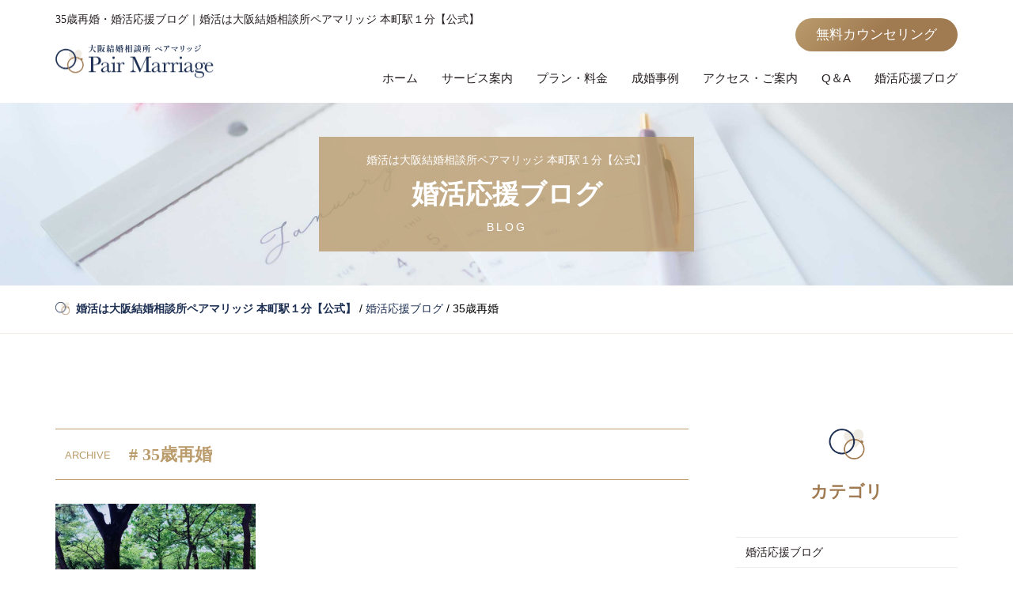

--- FILE ---
content_type: text/html; charset=UTF-8
request_url: https://peamari.com/tag/35%E6%AD%B3%E5%86%8D%E5%A9%9A/
body_size: 10285
content:
<!DOCTYPE html><html lang="ja"><head><meta name="viewport" content="width=device-width, initial-scale=1.0, minimum-scale=1.0, user-scalable=no"><meta charset="UTF-8"><meta http-equiv="X-UA-Compatible" content="IE=edge"><link href="https://peamari.com/wp-content/cache/autoptimize/css/autoptimize_single_565c598d9f6b229d0370a7821920105d.css?20251124162826" rel="stylesheet" ><style>img:is([sizes="auto" i], [sizes^="auto," i]) { contain-intrinsic-size: 3000px 1500px }</style><title>35歳再婚 | 婚活は大阪結婚相談所ペアマリッジ 本町駅１分【公式】</title><meta name="description" content="大阪結婚相談所ペアマリッジの婚活応援ブログ「 35歳再婚 」のタグです。20代30代の出会い・お見合いをサポート！ハイクラスな婚活を望むすべての方におすすめの結婚相談所ですが、安い価格設定で安心してご利用いただけます。また、当相談所はIBJ正規加盟店です。" /><meta name="robots" content="max-image-preview:large" /><link rel="canonical" href="https://peamari.com/tag/35%e6%ad%b3%e5%86%8d%e5%a9%9a/" /><meta name="generator" content="All in One SEO (AIOSEO) 4.9.0" /> <script type="application/ld+json" class="aioseo-schema">{"@context":"https:\/\/schema.org","@graph":[{"@type":"BreadcrumbList","@id":"https:\/\/peamari.com\/tag\/35%E6%AD%B3%E5%86%8D%E5%A9%9A\/#breadcrumblist","itemListElement":[{"@type":"ListItem","@id":"https:\/\/peamari.com#listItem","position":1,"name":"\u30db\u30fc\u30e0","item":"https:\/\/peamari.com","nextItem":{"@type":"ListItem","@id":"https:\/\/peamari.com\/tag\/35%e6%ad%b3%e5%86%8d%e5%a9%9a\/#listItem","name":"35\u6b73\u518d\u5a5a"}},{"@type":"ListItem","@id":"https:\/\/peamari.com\/tag\/35%e6%ad%b3%e5%86%8d%e5%a9%9a\/#listItem","position":2,"name":"35\u6b73\u518d\u5a5a","previousItem":{"@type":"ListItem","@id":"https:\/\/peamari.com#listItem","name":"\u30db\u30fc\u30e0"}}]},{"@type":"CollectionPage","@id":"https:\/\/peamari.com\/tag\/35%E6%AD%B3%E5%86%8D%E5%A9%9A\/#collectionpage","url":"https:\/\/peamari.com\/tag\/35%E6%AD%B3%E5%86%8D%E5%A9%9A\/","name":"35\u6b73\u518d\u5a5a | \u5a5a\u6d3b\u306f\u5927\u962a\u7d50\u5a5a\u76f8\u8ac7\u6240\u30da\u30a2\u30de\u30ea\u30c3\u30b8 \u672c\u753a\u99c5\uff11\u5206\u3010\u516c\u5f0f\u3011","description":"\u5927\u962a\u7d50\u5a5a\u76f8\u8ac7\u6240\u30da\u30a2\u30de\u30ea\u30c3\u30b8\u306e\u5a5a\u6d3b\u5fdc\u63f4\u30d6\u30ed\u30b0\u300c 35\u6b73\u518d\u5a5a \u300d\u306e\u30bf\u30b0\u3067\u3059\u300220\u4ee330\u4ee3\u306e\u51fa\u4f1a\u3044\u30fb\u304a\u898b\u5408\u3044\u3092\u30b5\u30dd\u30fc\u30c8\uff01\u30cf\u30a4\u30af\u30e9\u30b9\u306a\u5a5a\u6d3b\u3092\u671b\u3080\u3059\u3079\u3066\u306e\u65b9\u306b\u304a\u3059\u3059\u3081\u306e\u7d50\u5a5a\u76f8\u8ac7\u6240\u3067\u3059\u304c\u3001\u5b89\u3044\u4fa1\u683c\u8a2d\u5b9a\u3067\u5b89\u5fc3\u3057\u3066\u3054\u5229\u7528\u3044\u305f\u3060\u3051\u307e\u3059\u3002\u307e\u305f\u3001\u5f53\u76f8\u8ac7\u6240\u306fIBJ\u6b63\u898f\u52a0\u76df\u5e97\u3067\u3059\u3002","inLanguage":"ja","isPartOf":{"@id":"https:\/\/peamari.com\/#website"},"breadcrumb":{"@id":"https:\/\/peamari.com\/tag\/35%E6%AD%B3%E5%86%8D%E5%A9%9A\/#breadcrumblist"}},{"@type":"Organization","@id":"https:\/\/peamari.com\/#organization","name":"\u5927\u962a\u7d50\u5a5a\u76f8\u8ac7\u6240\u30da\u30a2\u30de\u30ea\u30c3\u30b8 \u672c\u753a\u99c5\uff11\u5206","description":"\u5927\u962a\u3092\u4e2d\u5fc3\u306b\u7537\u6027\u5973\u6027\u306e\u51fa\u4f1a\u3044\u30fb\u304a\u898b\u5408\u3044\u3092\u30b5\u30dd\u30fc\u30c8\uff01\u5b89\u3044\u4fa1\u683c\u8a2d\u5b9a\u3067\u6210\u5a5a\u738780%\u4ee5\u4e0a\u306e\u30da\u30a2\u30de\u30ea\u30c3\u30b8\u3078","url":"https:\/\/peamari.com\/","logo":{"@type":"ImageObject","url":"https:\/\/peamari.com\/wp-content\/uploads\/2023\/03\/logo01.png","@id":"https:\/\/peamari.com\/tag\/35%E6%AD%B3%E5%86%8D%E5%A9%9A\/#organizationLogo","width":700,"height":160},"image":{"@id":"https:\/\/peamari.com\/tag\/35%E6%AD%B3%E5%86%8D%E5%A9%9A\/#organizationLogo"}},{"@type":"WebSite","@id":"https:\/\/peamari.com\/#website","url":"https:\/\/peamari.com\/","name":"\u5927\u962a\u7d50\u5a5a\u76f8\u8ac7\u6240\u30da\u30a2\u30de\u30ea\u30c3\u30b8 \u672c\u753a\u99c5\uff11\u5206","description":"\u5927\u962a\u3092\u4e2d\u5fc3\u306b\u7537\u6027\u5973\u6027\u306e\u51fa\u4f1a\u3044\u30fb\u304a\u898b\u5408\u3044\u3092\u30b5\u30dd\u30fc\u30c8\uff01\u5b89\u3044\u4fa1\u683c\u8a2d\u5b9a\u3067\u6210\u5a5a\u738780%\u4ee5\u4e0a\u306e\u30da\u30a2\u30de\u30ea\u30c3\u30b8\u3078","inLanguage":"ja","publisher":{"@id":"https:\/\/peamari.com\/#organization"}}]}</script> <link rel='dns-prefetch' href='//www.googletagmanager.com' /><link rel="alternate" type="application/rss+xml" title="婚活は大阪結婚相談所ペアマリッジ 本町駅１分【公式】 &raquo; フィード" href="https://peamari.com/feed/" /><link rel="alternate" type="application/rss+xml" title="婚活は大阪結婚相談所ペアマリッジ 本町駅１分【公式】 &raquo; コメントフィード" href="https://peamari.com/comments/feed/" /> <script type="text/javascript" id="wpp-js" src="https://peamari.com/wp-content/plugins/wordpress-popular-posts/assets/js/wpp.min.js?ver=7.3.6" data-sampling="0" data-sampling-rate="100" data-api-url="https://peamari.com/wp-json/wordpress-popular-posts" data-post-id="0" data-token="a12c8cee95" data-lang="0" data-debug="0"></script> <link rel="alternate" type="application/rss+xml" title="婚活は大阪結婚相談所ペアマリッジ 本町駅１分【公式】 &raquo; 35歳再婚 タグのフィード" href="https://peamari.com/tag/35%e6%ad%b3%e5%86%8d%e5%a9%9a/feed/" /><link rel='stylesheet' id='wp-block-library-css' href='https://peamari.com/wp-includes/css/dist/block-library/style.min.css?ver=6.8.3' type='text/css' media='all' /><style id='classic-theme-styles-inline-css' type='text/css'>/*! This file is auto-generated */
.wp-block-button__link{color:#fff;background-color:#32373c;border-radius:9999px;box-shadow:none;text-decoration:none;padding:calc(.667em + 2px) calc(1.333em + 2px);font-size:1.125em}.wp-block-file__button{background:#32373c;color:#fff;text-decoration:none}</style><link rel='stylesheet' id='aioseo/css/src/vue/standalone/blocks/table-of-contents/global.scss-css' href='https://peamari.com/wp-content/cache/autoptimize/css/autoptimize_single_8aeaa129c1f80e6e5dbaa329351d1482.css?ver=4.9.0' type='text/css' media='all' /><style id='global-styles-inline-css' type='text/css'>:root{--wp--preset--aspect-ratio--square: 1;--wp--preset--aspect-ratio--4-3: 4/3;--wp--preset--aspect-ratio--3-4: 3/4;--wp--preset--aspect-ratio--3-2: 3/2;--wp--preset--aspect-ratio--2-3: 2/3;--wp--preset--aspect-ratio--16-9: 16/9;--wp--preset--aspect-ratio--9-16: 9/16;--wp--preset--color--black: #000000;--wp--preset--color--cyan-bluish-gray: #abb8c3;--wp--preset--color--white: #ffffff;--wp--preset--color--pale-pink: #f78da7;--wp--preset--color--vivid-red: #cf2e2e;--wp--preset--color--luminous-vivid-orange: #ff6900;--wp--preset--color--luminous-vivid-amber: #fcb900;--wp--preset--color--light-green-cyan: #7bdcb5;--wp--preset--color--vivid-green-cyan: #00d084;--wp--preset--color--pale-cyan-blue: #8ed1fc;--wp--preset--color--vivid-cyan-blue: #0693e3;--wp--preset--color--vivid-purple: #9b51e0;--wp--preset--gradient--vivid-cyan-blue-to-vivid-purple: linear-gradient(135deg,rgba(6,147,227,1) 0%,rgb(155,81,224) 100%);--wp--preset--gradient--light-green-cyan-to-vivid-green-cyan: linear-gradient(135deg,rgb(122,220,180) 0%,rgb(0,208,130) 100%);--wp--preset--gradient--luminous-vivid-amber-to-luminous-vivid-orange: linear-gradient(135deg,rgba(252,185,0,1) 0%,rgba(255,105,0,1) 100%);--wp--preset--gradient--luminous-vivid-orange-to-vivid-red: linear-gradient(135deg,rgba(255,105,0,1) 0%,rgb(207,46,46) 100%);--wp--preset--gradient--very-light-gray-to-cyan-bluish-gray: linear-gradient(135deg,rgb(238,238,238) 0%,rgb(169,184,195) 100%);--wp--preset--gradient--cool-to-warm-spectrum: linear-gradient(135deg,rgb(74,234,220) 0%,rgb(151,120,209) 20%,rgb(207,42,186) 40%,rgb(238,44,130) 60%,rgb(251,105,98) 80%,rgb(254,248,76) 100%);--wp--preset--gradient--blush-light-purple: linear-gradient(135deg,rgb(255,206,236) 0%,rgb(152,150,240) 100%);--wp--preset--gradient--blush-bordeaux: linear-gradient(135deg,rgb(254,205,165) 0%,rgb(254,45,45) 50%,rgb(107,0,62) 100%);--wp--preset--gradient--luminous-dusk: linear-gradient(135deg,rgb(255,203,112) 0%,rgb(199,81,192) 50%,rgb(65,88,208) 100%);--wp--preset--gradient--pale-ocean: linear-gradient(135deg,rgb(255,245,203) 0%,rgb(182,227,212) 50%,rgb(51,167,181) 100%);--wp--preset--gradient--electric-grass: linear-gradient(135deg,rgb(202,248,128) 0%,rgb(113,206,126) 100%);--wp--preset--gradient--midnight: linear-gradient(135deg,rgb(2,3,129) 0%,rgb(40,116,252) 100%);--wp--preset--font-size--small: 13px;--wp--preset--font-size--medium: 20px;--wp--preset--font-size--large: 36px;--wp--preset--font-size--x-large: 42px;--wp--preset--spacing--20: 0.44rem;--wp--preset--spacing--30: 0.67rem;--wp--preset--spacing--40: 1rem;--wp--preset--spacing--50: 1.5rem;--wp--preset--spacing--60: 2.25rem;--wp--preset--spacing--70: 3.38rem;--wp--preset--spacing--80: 5.06rem;--wp--preset--shadow--natural: 6px 6px 9px rgba(0, 0, 0, 0.2);--wp--preset--shadow--deep: 12px 12px 50px rgba(0, 0, 0, 0.4);--wp--preset--shadow--sharp: 6px 6px 0px rgba(0, 0, 0, 0.2);--wp--preset--shadow--outlined: 6px 6px 0px -3px rgba(255, 255, 255, 1), 6px 6px rgba(0, 0, 0, 1);--wp--preset--shadow--crisp: 6px 6px 0px rgba(0, 0, 0, 1);}:where(.is-layout-flex){gap: 0.5em;}:where(.is-layout-grid){gap: 0.5em;}body .is-layout-flex{display: flex;}.is-layout-flex{flex-wrap: wrap;align-items: center;}.is-layout-flex > :is(*, div){margin: 0;}body .is-layout-grid{display: grid;}.is-layout-grid > :is(*, div){margin: 0;}:where(.wp-block-columns.is-layout-flex){gap: 2em;}:where(.wp-block-columns.is-layout-grid){gap: 2em;}:where(.wp-block-post-template.is-layout-flex){gap: 1.25em;}:where(.wp-block-post-template.is-layout-grid){gap: 1.25em;}.has-black-color{color: var(--wp--preset--color--black) !important;}.has-cyan-bluish-gray-color{color: var(--wp--preset--color--cyan-bluish-gray) !important;}.has-white-color{color: var(--wp--preset--color--white) !important;}.has-pale-pink-color{color: var(--wp--preset--color--pale-pink) !important;}.has-vivid-red-color{color: var(--wp--preset--color--vivid-red) !important;}.has-luminous-vivid-orange-color{color: var(--wp--preset--color--luminous-vivid-orange) !important;}.has-luminous-vivid-amber-color{color: var(--wp--preset--color--luminous-vivid-amber) !important;}.has-light-green-cyan-color{color: var(--wp--preset--color--light-green-cyan) !important;}.has-vivid-green-cyan-color{color: var(--wp--preset--color--vivid-green-cyan) !important;}.has-pale-cyan-blue-color{color: var(--wp--preset--color--pale-cyan-blue) !important;}.has-vivid-cyan-blue-color{color: var(--wp--preset--color--vivid-cyan-blue) !important;}.has-vivid-purple-color{color: var(--wp--preset--color--vivid-purple) !important;}.has-black-background-color{background-color: var(--wp--preset--color--black) !important;}.has-cyan-bluish-gray-background-color{background-color: var(--wp--preset--color--cyan-bluish-gray) !important;}.has-white-background-color{background-color: var(--wp--preset--color--white) !important;}.has-pale-pink-background-color{background-color: var(--wp--preset--color--pale-pink) !important;}.has-vivid-red-background-color{background-color: var(--wp--preset--color--vivid-red) !important;}.has-luminous-vivid-orange-background-color{background-color: var(--wp--preset--color--luminous-vivid-orange) !important;}.has-luminous-vivid-amber-background-color{background-color: var(--wp--preset--color--luminous-vivid-amber) !important;}.has-light-green-cyan-background-color{background-color: var(--wp--preset--color--light-green-cyan) !important;}.has-vivid-green-cyan-background-color{background-color: var(--wp--preset--color--vivid-green-cyan) !important;}.has-pale-cyan-blue-background-color{background-color: var(--wp--preset--color--pale-cyan-blue) !important;}.has-vivid-cyan-blue-background-color{background-color: var(--wp--preset--color--vivid-cyan-blue) !important;}.has-vivid-purple-background-color{background-color: var(--wp--preset--color--vivid-purple) !important;}.has-black-border-color{border-color: var(--wp--preset--color--black) !important;}.has-cyan-bluish-gray-border-color{border-color: var(--wp--preset--color--cyan-bluish-gray) !important;}.has-white-border-color{border-color: var(--wp--preset--color--white) !important;}.has-pale-pink-border-color{border-color: var(--wp--preset--color--pale-pink) !important;}.has-vivid-red-border-color{border-color: var(--wp--preset--color--vivid-red) !important;}.has-luminous-vivid-orange-border-color{border-color: var(--wp--preset--color--luminous-vivid-orange) !important;}.has-luminous-vivid-amber-border-color{border-color: var(--wp--preset--color--luminous-vivid-amber) !important;}.has-light-green-cyan-border-color{border-color: var(--wp--preset--color--light-green-cyan) !important;}.has-vivid-green-cyan-border-color{border-color: var(--wp--preset--color--vivid-green-cyan) !important;}.has-pale-cyan-blue-border-color{border-color: var(--wp--preset--color--pale-cyan-blue) !important;}.has-vivid-cyan-blue-border-color{border-color: var(--wp--preset--color--vivid-cyan-blue) !important;}.has-vivid-purple-border-color{border-color: var(--wp--preset--color--vivid-purple) !important;}.has-vivid-cyan-blue-to-vivid-purple-gradient-background{background: var(--wp--preset--gradient--vivid-cyan-blue-to-vivid-purple) !important;}.has-light-green-cyan-to-vivid-green-cyan-gradient-background{background: var(--wp--preset--gradient--light-green-cyan-to-vivid-green-cyan) !important;}.has-luminous-vivid-amber-to-luminous-vivid-orange-gradient-background{background: var(--wp--preset--gradient--luminous-vivid-amber-to-luminous-vivid-orange) !important;}.has-luminous-vivid-orange-to-vivid-red-gradient-background{background: var(--wp--preset--gradient--luminous-vivid-orange-to-vivid-red) !important;}.has-very-light-gray-to-cyan-bluish-gray-gradient-background{background: var(--wp--preset--gradient--very-light-gray-to-cyan-bluish-gray) !important;}.has-cool-to-warm-spectrum-gradient-background{background: var(--wp--preset--gradient--cool-to-warm-spectrum) !important;}.has-blush-light-purple-gradient-background{background: var(--wp--preset--gradient--blush-light-purple) !important;}.has-blush-bordeaux-gradient-background{background: var(--wp--preset--gradient--blush-bordeaux) !important;}.has-luminous-dusk-gradient-background{background: var(--wp--preset--gradient--luminous-dusk) !important;}.has-pale-ocean-gradient-background{background: var(--wp--preset--gradient--pale-ocean) !important;}.has-electric-grass-gradient-background{background: var(--wp--preset--gradient--electric-grass) !important;}.has-midnight-gradient-background{background: var(--wp--preset--gradient--midnight) !important;}.has-small-font-size{font-size: var(--wp--preset--font-size--small) !important;}.has-medium-font-size{font-size: var(--wp--preset--font-size--medium) !important;}.has-large-font-size{font-size: var(--wp--preset--font-size--large) !important;}.has-x-large-font-size{font-size: var(--wp--preset--font-size--x-large) !important;}
:where(.wp-block-post-template.is-layout-flex){gap: 1.25em;}:where(.wp-block-post-template.is-layout-grid){gap: 1.25em;}
:where(.wp-block-columns.is-layout-flex){gap: 2em;}:where(.wp-block-columns.is-layout-grid){gap: 2em;}
:root :where(.wp-block-pullquote){font-size: 1.5em;line-height: 1.6;}</style><link rel='stylesheet' id='wordpress-popular-posts-css-css' href='https://peamari.com/wp-content/cache/autoptimize/css/autoptimize_single_bc659c66ff1402b607f62f19f57691fd.css?ver=7.3.6' type='text/css' media='all' />  <script defer type="text/javascript" src="https://www.googletagmanager.com/gtag/js?id=G-MGR8BRNMXQ" id="google_gtagjs-js"></script> <script type="text/javascript" id="google_gtagjs-js-after">window.dataLayer = window.dataLayer || [];function gtag(){dataLayer.push(arguments);}
gtag("set","linker",{"domains":["peamari.com"]});
gtag("js", new Date());
gtag("set", "developer_id.dZTNiMT", true);
gtag("config", "G-MGR8BRNMXQ");</script> <link rel="https://api.w.org/" href="https://peamari.com/wp-json/" /><link rel="alternate" title="JSON" type="application/json" href="https://peamari.com/wp-json/wp/v2/tags/82" /><meta name="generator" content="Site Kit by Google 1.166.0" /><style id="wpp-loading-animation-styles">@-webkit-keyframes bgslide{from{background-position-x:0}to{background-position-x:-200%}}@keyframes bgslide{from{background-position-x:0}to{background-position-x:-200%}}.wpp-widget-block-placeholder,.wpp-shortcode-placeholder{margin:0 auto;width:60px;height:3px;background:#dd3737;background:linear-gradient(90deg,#dd3737 0%,#571313 10%,#dd3737 100%);background-size:200% auto;border-radius:3px;-webkit-animation:bgslide 1s infinite linear;animation:bgslide 1s infinite linear}</style><link rel="shortcut icon" href="https://peamari.com/wp-content/themes/2023mj_peamari/images/favicon.ico"><link rel="apple-touch-icon" sizes="180x180" href="https://peamari.com/wp-content/themes/2023mj_peamari/images/apple-touch-icon.png"> <script defer src="//ajax.googleapis.com/ajax/libs/jquery/3.6.0/jquery.min.js"></script> <script defer src="https://peamari.com/wp-content/cache/autoptimize/js/autoptimize_single_7b0104c42b994898663f5dda5659a314.js"></script> <meta name="thumbnail" content="https://peamari.com/image.png"></head><body class="archive tag tag-82 wp-theme-2023mj_peamari"><div class="fix_header"><div class="inner__wd"><div class="fix_header_flex"><div class="fix_header_flex___logo"> <a href="https://peamari.com/"><img src="https://peamari.com/wp-content/themes/2023mj_peamari/images/common/logo.png" width="120" height="27" alt="婚活は大阪結婚相談所ペアマリッジ 本町駅１分【公式】"></a></div><div class="fix_header_flex___nav"><nav id="fix_header"><div class="menu-fix_header-nav-container"><ul id="menu-fix_header-nav" class="menu"><li id="menu-item-49" class="menu-item menu-item-type-post_type menu-item-object-page menu-item-home menu-item-49"><a href="https://peamari.com/">ホーム</a></li><li id="menu-item-51" class="menu-item menu-item-type-post_type menu-item-object-page menu-item-51"><a href="https://peamari.com/service/">サービス案内</a></li><li id="menu-item-52" class="menu-item menu-item-type-post_type menu-item-object-page menu-item-52"><a href="https://peamari.com/price/">プラン・料金</a></li><li id="menu-item-3986" class="menu-item menu-item-type-post_type_archive menu-item-object-case menu-item-3986"><a href="https://peamari.com/case/">成婚事例</a></li><li id="menu-item-54" class="menu-item menu-item-type-post_type menu-item-object-page menu-item-54"><a href="https://peamari.com/company/">アクセス・ご案内</a></li><li id="menu-item-55" class="menu-item menu-item-type-post_type menu-item-object-page menu-item-55"><a href="https://peamari.com/qanda/">Q＆A</a></li><li id="menu-item-56" class="menu-item menu-item-type-post_type menu-item-object-page menu-item-56"><a href="https://peamari.com/yoyaku/">無料カウンセリング</a></li><li id="menu-item-4031" class="menu-item menu-item-type-post_type menu-item-object-page current_page_parent menu-item-4031"><a href="https://peamari.com/blogs/">婚活応援ブログ</a></li></ul></div></nav></div></div></div></div><header><div class="header_discription"><div class="inner"><div class="header_discription_bloginfo"><h1 class="bloginfo">35歳再婚・婚活応援ブログ｜婚活は大阪結婚相談所ペアマリッジ 本町駅１分【公式】</h1></div></div></div><div class="header_main"><div class="inner"><div class="header_middle_flex"><div class="header_middle_logo"><p class="logo"><a href="https://peamari.com/"><img src="https://peamari.com/wp-content/themes/2023mj_peamari/images/common/logo.png" width="200" height="45" alt="婚活は大阪結婚相談所ペアマリッジ 本町駅１分【公式】"></a></p></div><div class="header_middle_nav"><div class="header_nav"><div class="header_nav_flex"><div class="header_nav_flex___contact"> <a href="https://peamari.com/yoyaku/">無料カウンセリング</a></div><div class="header_nav_flex___nav"><nav><div class="menu-header_nav-container"><ul id="menu-header_nav" class="menu"><li id="menu-item-31" class="menu-item menu-item-type-post_type menu-item-object-page menu-item-home menu-item-31"><a href="https://peamari.com/">ホーム</a></li><li id="menu-item-33" class="menu-item menu-item-type-post_type menu-item-object-page menu-item-33"><a href="https://peamari.com/service/">サービス案内</a></li><li id="menu-item-34" class="menu-item menu-item-type-post_type menu-item-object-page menu-item-34"><a href="https://peamari.com/price/">プラン・料金</a></li><li id="menu-item-4150" class="menu-item menu-item-type-post_type_archive menu-item-object-case menu-item-4150"><a href="https://peamari.com/case/">成婚事例</a></li><li id="menu-item-36" class="menu-item menu-item-type-post_type menu-item-object-page menu-item-36"><a href="https://peamari.com/company/">アクセス・ご案内</a></li><li id="menu-item-37" class="menu-item menu-item-type-post_type menu-item-object-page menu-item-37"><a href="https://peamari.com/qanda/">Q＆A</a></li><li id="menu-item-4084" class="menu-item menu-item-type-post_type menu-item-object-page current_page_parent menu-item-4084"><a href="https://peamari.com/blogs/">婚活応援ブログ</a></li></ul></div></nav></div></div></div></div></div></div></div></header><section class="page_topimage home_head"> <img src="https://peamari.com/wp-content/themes/2023mj_peamari/images/page_topimage_blogs.jpg" width="100%" height="auto" alt="婚活は大阪結婚相談所ペアマリッジ 本町駅１分【公式】の婚活応援ブログ"/><div class="page_topimage_flex"><div class="page_topimage_title"><h2 class="topimage_title"><span>婚活は大阪結婚相談所ペアマリッジ 本町駅１分【公式】</span>婚活応援ブログ<span class="en">BLOG</span></h2></div></div></section><main><section class="breadcrumbs_area"><div class="inner"><div class="breadcrumbs" typeof="BreadcrumbList" vocab="http://schema.org/"> <span property="itemListElement" typeof="ListItem"><a property="item" typeof="WebPage" title="婚活は大阪結婚相談所ペアマリッジ 本町駅１分【公式】へ移動する" href="https://peamari.com" class="home" ><span property="name">婚活は大阪結婚相談所ペアマリッジ 本町駅１分【公式】</span></a><meta property="position" content="1"></span> / <span property="itemListElement" typeof="ListItem"><a property="item" typeof="WebPage" title="婚活応援ブログへ移動する" href="https://peamari.com/blogs/" class="post-root post post-post" ><span property="name">婚活応援ブログ</span></a><meta property="position" content="2"></span> / <span property="itemListElement" typeof="ListItem"><span property="name" class="archive taxonomy post_tag current-item">35歳再婚</span><meta property="url" content="https://peamari.com/tag/35%e6%ad%b3%e5%86%8d%e5%a9%9a/"><meta property="position" content="3"></span></div></div></section><article id="archive"><section class="contents"><div class="inner"><div class="flexbox"><div class="flexbox___main"><h3 class="archive_title"># 35歳再婚</h3><div class="blog_box"><ul class="blog_list"><li class="post-2271 post type-post status-publish format-standard has-post-thumbnail hentry category-blog tag-82 tag-83 tag-84 tag-85"> <a href="https://peamari.com/oosaka-ssaikonn/"><div class="thumbnail_card"> <img width="768" height="1024" src="https://peamari.com/wp-content/uploads/2020/06/IMG_3401-768x1024.jpg" class="attachment-medium_large size-medium_large wp-post-image" alt="続々35歳！再婚女性ご入会！" title="続々35歳！再婚女性ご入会！" decoding="async" fetchpriority="high" srcset="https://peamari.com/wp-content/uploads/2020/06/IMG_3401-768x1024.jpg 768w, https://peamari.com/wp-content/uploads/2020/06/IMG_3401-158x210.jpg 158w, https://peamari.com/wp-content/uploads/2020/06/IMG_3401-1152x1536.jpg 1152w, https://peamari.com/wp-content/uploads/2020/06/IMG_3401-1536x2048.jpg 1536w, https://peamari.com/wp-content/uploads/2020/06/IMG_3401-225x300.jpg 225w, https://peamari.com/wp-content/uploads/2020/06/IMG_3401.jpg 1915w" sizes="(max-width: 768px) 100vw, 768px" /></div><div class="psot_meta"> <span class="date">2020年6月15日</span> <span class="the_title">続々35歳！再婚女性ご入会！</span></div> </a></li></ul></div></div><aside><div class="aside_box category_list"><h3 class="aside_title">カテゴリ</h3><ul><li class="cat-item cat-item-1"><a href="https://peamari.com/category/blog/">婚活応援ブログ</a><ul class='children'><li class="cat-item cat-item-269"><a href="https://peamari.com/category/blog/%e5%8f%97%e8%b3%9e/">受賞</a></li></ul></li><li class="cat-item cat-item-235"><a href="https://peamari.com/category/ibj%e5%85%ac%e8%aa%8d%e3%82%a2%e3%83%b3%e3%83%90%e3%82%b5%e3%83%80%e3%83%bc%e3%82%af%e3%83%a9%e3%83%96%e3%81%ae%e3%83%aa%e3%83%bc%e3%83%80%e3%83%bc%e3%81%ae%e6%b4%bb%e5%8b%95/">IBJ公認アンバサダークラブのリーダーの活動</a></li><li class="cat-item cat-item-93"><a href="https://peamari.com/category/events/">イベント</a></li><li class="cat-item cat-item-60"><a href="https://peamari.com/category/komiryoku/">コミュニケーション力</a></li><li class="cat-item cat-item-227"><a href="https://peamari.com/category/meetingroom/">面談ルーム紹介</a></li></ul><div class="button_box"> <a href="https://peamari.com/category/osirase/" class="side_btn">お知らせ一覧</a></div></div><div class="aside_box newarrival"><h3 class="aside_title">新着ブログ</h3><ul class="newarrival_list"><li> <a href="https://peamari.com/seikonntaikai20256/"><div class="na_flexbox"><div class="na_image"> <img width="240" height="240" src="https://peamari.com/wp-content/uploads/2025/11/7-240x240.png" class="attachment-thumbnail size-thumbnail wp-post-image" alt="【成婚退会】焦らず、無理せず、心を大切に！　出会って4か月で成婚退会(男性28歳・会社員)/（女性30歳・医療事務）" title="【成婚退会】焦らず、無理せず、心を大切に！　出会って4か月で成婚退会(男性28歳・会社員)/（女性30歳・医療事務）" decoding="async" loading="lazy" /></div><div class="na_text"><p class="na_meta"> <span class="na_date">2025年11月19日</span></p><p class="na_post_title">【成婚退会】焦らず、無理せず、心を大切に！　出会って4...</p></div></div> </a></li><li> <a href="https://peamari.com/seikonntaikai82025/"><div class="na_flexbox"><div class="na_image"> <img width="240" height="240" src="https://peamari.com/wp-content/uploads/2025/10/7-240x240.png" class="attachment-thumbnail size-thumbnail wp-post-image" alt="【成婚退会】プロフィールでは伝わらなかった魅力に気づき、誠実な彼とご成婚！（男性33歳・会社員／女性30歳・看護師）" title="【成婚退会】プロフィールでは伝わらなかった魅力に気づき、誠実な彼とご成婚！（男性33歳・会社員／女性30歳・看護師）" decoding="async" loading="lazy" /></div><div class="na_text"><p class="na_meta"> <span class="na_date">2025年10月25日</span></p><p class="na_post_title">【成婚退会】プロフィールでは伝わらなかった魅力に気づき...</p></div></div> </a></li><li> <a href="https://peamari.com/seikonntaikai32025/"><div class="na_flexbox"><div class="na_image"> <img width="240" height="240" src="https://peamari.com/wp-content/uploads/2025/09/5-240x240.png" class="attachment-thumbnail size-thumbnail wp-post-image" alt="【成婚退会】５か月のじっくり交際を経て、意中の彼と成婚退会！(男性34歳・会社員)/（女性28歳・会社員）" title="【成婚退会】５か月のじっくり交際を経て、意中の彼と成婚退会！(男性34歳・会社員)/（女性28歳・会社員）" decoding="async" loading="lazy" /></div><div class="na_text"><p class="na_meta"> <span class="na_date">2025年9月26日</span></p><p class="na_post_title">【成婚退会】５か月のじっくり交際を経て、意中の彼と成婚...</p></div></div> </a></li><li> <a href="https://peamari.com/seikonntaikai2025-1/"><div class="na_flexbox"><div class="na_image"> <img width="240" height="240" src="https://peamari.com/wp-content/uploads/2025/08/3e8c5401c0c5f644876bdba50741573c-240x240.png" class="attachment-thumbnail size-thumbnail wp-post-image" alt="【成婚退会】耳のハンディキャップを乗り越えて。祝・ご成婚(男性45歳・介護士)/（女性48歳・介護関係）" title="【成婚退会】耳のハンディキャップを乗り越えて。祝・ご成婚(男性45歳・介護士)/（女性48歳・介護関係）" decoding="async" loading="lazy" /></div><div class="na_text"><p class="na_meta"> <span class="na_date">2025年8月23日</span></p><p class="na_post_title">【成婚退会】耳のハンディキャップを乗り越えて。祝・ご成...</p></div></div> </a></li><li> <a href="https://peamari.com/2025-8date/"><div class="na_flexbox"><div class="na_image"> <img width="240" height="240" src="https://peamari.com/wp-content/uploads/2025/07/1-240x240.png" class="attachment-thumbnail size-thumbnail wp-post-image" alt="【2025年版】意外と難しい夏デート　おすすめスポット3選（番外編あり）" title="【2025年版】意外と難しい夏デート　おすすめスポット3選（番外編あり）" decoding="async" loading="lazy" /></div><div class="na_text"><p class="na_meta"> <span class="na_date">2025年7月24日</span></p><p class="na_post_title">【2025年版】意外と難しい夏デート　おすすめスポット...</p></div></div> </a></li><li> <a href="https://peamari.com/seikontaikaik-m/"><div class="na_flexbox"><div class="na_image"> <img width="240" height="240" src="https://peamari.com/wp-content/uploads/2025/07/3-240x240.png" class="attachment-thumbnail size-thumbnail wp-post-image" alt="【成婚退会】ペアマリッジの会員同士で成婚退会。20代カップル誕生！(男性29歳・会社員)/（女性26歳・公務員）" title="【成婚退会】ペアマリッジの会員同士で成婚退会。20代カップル誕生！(男性29歳・会社員)/（女性26歳・公務員）" decoding="async" loading="lazy" /></div><div class="na_text"><p class="na_meta"> <span class="na_date">2025年7月18日</span></p><p class="na_post_title">【成婚退会】ペアマリッジの会員同士で成婚退会。20代カ...</p></div></div> </a></li></ul></div><div class="aside_box monthly_list"><h3 class="aside_title">月別アーカイブ</h3> <select name="archive-dropdown" onChange='document.location.href=this.options[this.selectedIndex].value;'><option value="">月を選択</option><option value='https://peamari.com/2025/11/'> 2025年11月</option><option value='https://peamari.com/2025/10/'> 2025年10月</option><option value='https://peamari.com/2025/09/'> 2025年9月</option><option value='https://peamari.com/2025/08/'> 2025年8月</option><option value='https://peamari.com/2025/07/'> 2025年7月</option><option value='https://peamari.com/2025/06/'> 2025年6月</option><option value='https://peamari.com/2025/05/'> 2025年5月</option><option value='https://peamari.com/2025/04/'> 2025年4月</option><option value='https://peamari.com/2025/03/'> 2025年3月</option><option value='https://peamari.com/2025/02/'> 2025年2月</option><option value='https://peamari.com/2025/01/'> 2025年1月</option><option value='https://peamari.com/2024/12/'> 2024年12月</option><option value='https://peamari.com/2024/10/'> 2024年10月</option><option value='https://peamari.com/2024/09/'> 2024年9月</option><option value='https://peamari.com/2024/07/'> 2024年7月</option><option value='https://peamari.com/2024/06/'> 2024年6月</option><option value='https://peamari.com/2024/05/'> 2024年5月</option><option value='https://peamari.com/2024/04/'> 2024年4月</option><option value='https://peamari.com/2024/02/'> 2024年2月</option><option value='https://peamari.com/2024/01/'> 2024年1月</option><option value='https://peamari.com/2023/12/'> 2023年12月</option><option value='https://peamari.com/2023/11/'> 2023年11月</option><option value='https://peamari.com/2023/09/'> 2023年9月</option><option value='https://peamari.com/2023/08/'> 2023年8月</option><option value='https://peamari.com/2023/07/'> 2023年7月</option><option value='https://peamari.com/2023/06/'> 2023年6月</option><option value='https://peamari.com/2023/05/'> 2023年5月</option><option value='https://peamari.com/2023/04/'> 2023年4月</option><option value='https://peamari.com/2023/03/'> 2023年3月</option><option value='https://peamari.com/2023/02/'> 2023年2月</option><option value='https://peamari.com/2023/01/'> 2023年1月</option><option value='https://peamari.com/2022/12/'> 2022年12月</option><option value='https://peamari.com/2022/11/'> 2022年11月</option><option value='https://peamari.com/2022/10/'> 2022年10月</option><option value='https://peamari.com/2022/09/'> 2022年9月</option><option value='https://peamari.com/2022/07/'> 2022年7月</option><option value='https://peamari.com/2022/06/'> 2022年6月</option><option value='https://peamari.com/2022/05/'> 2022年5月</option><option value='https://peamari.com/2022/04/'> 2022年4月</option><option value='https://peamari.com/2022/03/'> 2022年3月</option><option value='https://peamari.com/2022/02/'> 2022年2月</option><option value='https://peamari.com/2022/01/'> 2022年1月</option><option value='https://peamari.com/2021/12/'> 2021年12月</option><option value='https://peamari.com/2021/10/'> 2021年10月</option><option value='https://peamari.com/2021/09/'> 2021年9月</option><option value='https://peamari.com/2021/08/'> 2021年8月</option><option value='https://peamari.com/2021/07/'> 2021年7月</option><option value='https://peamari.com/2021/06/'> 2021年6月</option><option value='https://peamari.com/2021/05/'> 2021年5月</option><option value='https://peamari.com/2021/03/'> 2021年3月</option><option value='https://peamari.com/2021/02/'> 2021年2月</option><option value='https://peamari.com/2021/01/'> 2021年1月</option><option value='https://peamari.com/2020/12/'> 2020年12月</option><option value='https://peamari.com/2020/10/'> 2020年10月</option><option value='https://peamari.com/2020/09/'> 2020年9月</option><option value='https://peamari.com/2020/08/'> 2020年8月</option><option value='https://peamari.com/2020/07/'> 2020年7月</option><option value='https://peamari.com/2020/06/'> 2020年6月</option><option value='https://peamari.com/2020/05/'> 2020年5月</option><option value='https://peamari.com/2020/04/'> 2020年4月</option> </select></div><div class="aside_box tags_list"><h3 class="aside_title">タグ</h3><ul><li><a href="https://peamari.com/tag/%e7%b5%90%e5%a9%9a%e7%9b%b8%e8%ab%87%e6%89%80%e3%81%8a%e3%81%99%e3%81%99%e3%82%81/">結婚相談所おすすめ</a></li><li><a href="https://peamari.com/tag/%e7%b5%90%e5%a9%9a%e7%9b%b8%e8%ab%87%e6%89%80%e5%a4%a7%e9%98%aa/">結婚相談所大阪</a></li><li><a href="https://peamari.com/tag/30%e4%bb%a3%e5%a9%9a%e6%b4%bb/">30代婚活</a></li><li><a href="https://peamari.com/tag/%e5%a4%a7%e9%98%aa%e7%b5%90%e5%a9%9a%e7%9b%b8%e8%ab%87%e6%89%80/">大阪結婚相談所</a></li><li><a href="https://peamari.com/tag/%e5%a4%a7%e9%98%aa%e5%a9%9a%e6%b4%bb/">大阪婚活</a></li><li><a href="https://peamari.com/tag/%e4%ba%ba%e6%b0%97%e3%81%ae%e7%b5%90%e5%a9%9a%e7%9b%b8%e8%ab%87%e6%89%80/">人気の結婚相談所</a></li><li><a href="https://peamari.com/tag/%e5%a4%a7%e9%98%aa%e4%ba%ba%e6%b0%97%e7%b5%90%e5%a9%9a%e7%9b%b8%e8%ab%87%e6%89%80/">大阪人気結婚相談所</a></li><li><a href="https://peamari.com/tag/%e6%88%90%e5%a9%9a%e9%80%80%e4%bc%9a/">成婚退会</a></li><li><a href="https://peamari.com/tag/%e5%a9%9a%e6%b4%bb/">婚活</a></li><li><a href="https://peamari.com/tag/40%e4%bb%a3%e5%a9%9a%e6%b4%bb/">40代婚活</a></li><li><a href="https://peamari.com/tag/20%e4%bb%a3%e5%a9%9a%e6%b4%bb/">20代婚活</a></li><li><a href="https://peamari.com/tag/ibj/">IBJ</a></li><li><a href="https://peamari.com/tag/%e5%86%8d%e5%a9%9a/">再婚</a></li><li><a href="https://peamari.com/tag/%e7%b5%90%e5%a9%9a/">結婚</a></li><li><a href="https://peamari.com/tag/50%e4%bb%a3%e5%a9%9a%e6%b4%bb/">50代婚活</a></li><li><a href="https://peamari.com/tag/ibj%e4%ba%ba%e6%b0%97%e7%b5%90%e5%a9%9a%e7%9b%b8%e8%ab%87%e6%89%80/">IBJ人気結婚相談所</a></li><li><a href="https://peamari.com/tag/%e7%b5%90%e5%a9%9a%e7%9b%b8%e8%ab%87%e6%89%80/">結婚相談所</a></li><li><a href="https://peamari.com/tag/%e3%81%8a%e8%a6%8b%e5%90%88%e3%81%84/">お見合い</a></li><li><a href="https://peamari.com/tag/%e5%a9%9a%e6%b4%bb%e3%82%ad%e3%83%a3%e3%83%b3%e3%83%9a%e3%83%bc%e3%83%b3/">婚活キャンペーン</a></li><li><a href="https://peamari.com/tag/%e5%a4%a7%e9%98%aa/">大阪</a></li></ul></div><div class="button_box"> <a href="https://peamari.com/blogs/" class="side_btn">ブログ一覧へ戻る</a></div><div class="aside_box aside_bnr"><ul class="aside_bnr_list"><li> <img src="https://peamari.com/wp-content/uploads/2022/12/online_councering_banar_pc-2.png" alt="" /></li></ul></div></aside></div></div></section><section id="p-contact"><div class="p-contact_contact"><div class="inner"><div class="p-contact_outline"><div class="p-contact_promise"><h3 class="p-contact_promise_title">あなたとのお約束</h3><div class="p-contact_promise_article"><p>大阪 結婚相談所ペアマリッジでは、無料婚活相談にお越し頂いたあなたへ、強引な勧誘活動を行ったり、事業活動について誇張した内容をお伝えしたりするような不誠実な対応は一切いたしません。<br>また、あなたへのメリットだけではなくデメリットもしっかりとお伝えします。プライバシーにも配慮致します。大阪市の本町オフィスで、お待ちしております。</p></div></div><div class="p-contact_box"><div class="p-contact_text"><div class="p-contact_inbox"> <span class="min">無料カウンセリングはいつでも受け付けております。<br>まずはお申し込みフォームよりご連絡ください。</span></div></div><div class="p-contact_mail"><div class="p-contact_inbox"> <span class="min">24時間365日 受付中</span> <a href="https://peamari.com/yoyaku/" class="btn_mail"><span class="btn_mail_text min">無料カウンセリング</span></a></div></div></div></div></div></div></section><section class="common"><div class="inner"><ul><li><div class="mark_flex"><div class="mark_flex___img"> <img src="https://peamari.com/wp-content/themes/2023mj_peamari/images/common/cms.jpg" width="150" height="153" class="" alt="婚活は大阪結婚相談所ペアマリッジ 本町駅１分【公式】は「マル適マーク」取得済み"></div><div class="mark_flex___text"><p class="mark_flex___title">「マル適マーク」取得済み</p><p>ペアマリッジは、法律を守って運営している安全な結婚相談所であることを証明する「マル適マーク」を取得しています。経済産業省が作成した「結婚相手紹介サービス業に関するガイドライン」を基に、第3者機関が結婚相談所を審査し、審査基準を満たしたところに認証発行されています。<br>ペアマリッジでは会員様はもちろん、ご入会前にご相談に来られた方の個人情報の保護や特定商取引法、関係法令を遵守するよう努めております。</p></div></div></li><li><a href="https://www.ibjapan.com/" target="_blank"><img src="https://peamari.com/wp-content/themes/2023mj_peamari/images/common/bnr_ibj.gif" width="170" height="60" alt="婚活は大阪結婚相談所ペアマリッジ 本町駅１分【公式】はIBJに加盟しています"></a></li></ul></div></section><section id="back"><div class="inner"> <a href="#" onclick="history.back(); return false;" class="backbutton" style="color:#FFF;">前のページへ戻る</a></div></section><footer><div class="totop"> <a href="#"><img src="https://peamari.com/wp-content/themes/2023mj_peamari/images/common/totop_icon.png" width="50" height="66" alt="ページトップへ戻る"></a></div><div class="inner"><div class="footer_information"><div class="footer_information_logo"> <a href="https://peamari.com/"><img src="https://peamari.com/wp-content/themes/2023mj_peamari/images/common/logo_footer.png" width="220" height="120" alt="婚活は大阪結婚相談所ペアマリッジ 本町駅１分【公式】"></a></div><div class="footer_information_info"><p> <span>大阪市中央区本町4-2-12 野村不動産御堂筋本町ビル8F billage OSAKA内</span></p></div></div><div class="footer_menu"><nav class="footer-nav"><div class="menu-footer-nav-container"><ul id="menu-footer-nav" class="menu"><li id="menu-item-41" class="menu-item menu-item-type-post_type menu-item-object-page menu-item-home menu-item-41"><a href="https://peamari.com/">ホーム</a></li><li id="menu-item-43" class="menu-item menu-item-type-post_type menu-item-object-page menu-item-43"><a href="https://peamari.com/service/">サービス案内</a></li><li id="menu-item-44" class="menu-item menu-item-type-post_type menu-item-object-page menu-item-44"><a href="https://peamari.com/price/">プラン・料金</a></li><li id="menu-item-3985" class="menu-item menu-item-type-post_type_archive menu-item-object-case menu-item-3985"><a href="https://peamari.com/case/">成婚事例</a></li><li id="menu-item-46" class="menu-item menu-item-type-post_type menu-item-object-page menu-item-46"><a href="https://peamari.com/company/">アクセス・ご案内</a></li><li id="menu-item-47" class="menu-item menu-item-type-post_type menu-item-object-page menu-item-47"><a href="https://peamari.com/qanda/">Q＆A</a></li><li id="menu-item-4030" class="menu-item menu-item-type-post_type menu-item-object-page current_page_parent menu-item-4030"><a href="https://peamari.com/blogs/">婚活応援ブログ</a></li><li id="menu-item-4093" class="menu-item menu-item-type-taxonomy menu-item-object-category menu-item-4093"><a href="https://peamari.com/category/osirase/">お知らせ</a></li><li id="menu-item-67" class="menu-item menu-item-type-post_type menu-item-object-page menu-item-67"><a href="https://peamari.com/yoyaku/">無料カウンセリング</a></li></ul></div></nav><nav class="footer-must"><div class="menu-footer-must-container"><ul id="menu-footer-must" class="menu"><li id="menu-item-39" class="menu-item menu-item-type-post_type menu-item-object-page menu-item-privacy-policy menu-item-39"><a rel="privacy-policy" href="https://peamari.com/privacy/">個人情報保護方針</a></li><li id="menu-item-40" class="menu-item menu-item-type-post_type menu-item-object-page menu-item-40"><a href="https://peamari.com/sitemaps/">サイトマップ</a></li></ul></div></nav></div><div class="footer_bnr"><ul><li><img src="https://peamari.com/wp-content/uploads/2025/07/a9acb44a3ce9d8e86bb590968b5afba4.png" alt="" /></li><li><img src="https://peamari.com/wp-content/uploads/2023/04/455cea5fdc356c6d176682123f4ec9f4.png" alt="反響を呼んだ結婚相談所100社に選ばれました" /></li><li><img src="https://peamari.com/wp-content/uploads/2025/07/resized_360x360_2025_h1_ibjaward_premium1.png" alt="" /></li></ul></div></div><p id="copyright"><a href="https://peamari.com/">2020-2025 &copy; 婚活は大阪結婚相談所ペアマリッジ 本町駅１分【公式】</a></p></footer> <script type="speculationrules">{"prefetch":[{"source":"document","where":{"and":[{"href_matches":"\/*"},{"not":{"href_matches":["\/wp-*.php","\/wp-admin\/*","\/wp-content\/uploads\/*","\/wp-content\/*","\/wp-content\/plugins\/*","\/wp-content\/themes\/2023mj_peamari\/*","\/*\\?(.+)"]}},{"not":{"selector_matches":"a[rel~=\"nofollow\"]"}},{"not":{"selector_matches":".no-prefetch, .no-prefetch a"}}]},"eagerness":"conservative"}]}</script> <script type="module"  src="https://peamari.com/wp-content/plugins/all-in-one-seo-pack/dist/Lite/assets/table-of-contents.95d0dfce.js?ver=4.9.0" id="aioseo/js/src/vue/standalone/blocks/table-of-contents/frontend.js-js"></script> </body></html>

--- FILE ---
content_type: text/css
request_url: https://peamari.com/wp-content/cache/autoptimize/css/autoptimize_single_565c598d9f6b229d0370a7821920105d.css?20251124162826
body_size: 25500
content:
@charset "UTF-8";.min{font-family:"Shippori Mincho","游明朝","YuMincho",HG明朝E,"ＭＳ Ｐ明朝","ＭＳ 明朝",serif}*{font-size:inherit;line-height:inherit}*,*:before,*:after{box-sizing:inherit;-moz-box-sizing:border-box;-ms-box-sizing:border-box;-o-box-sizing:border-box;-webkit-box-sizing:border-box;box-sizing:border-box}html,body{margin:0;padding:0}body{color:#251e1f;font-size:17px;line-height:1.8;font-weight:400;font-family:"游ゴシック体",YuGothic,"游ゴシック","Yu Gothic",sans-serif}img{max-width:100%;height:auto;box-sizing:border-box;vertical-align:middle}p{margin:0 0 1.5em;padding:0;font-weight:400}p:last-child{margin:0}p span{font-weight:400}@media screen and (max-width:768px){body{font-size:16px}}@media screen and (max-width:430px){body{font-size:14px}}@media screen and (max-width:320px){body{font-size:13px}}a{color:#251e1f;text-decoration:none;transition:all .3s ease;word-break:break-all}a:hover{opacity:.7}a img{transition:all .3s;-webkit-transition:all .3s}a img:hover{opacity:.7}#single .contents_textbox a,#page .contents a{color:#1d2f53;text-decoration:underline}a.tab{display:inline-block;position:relative;padding-right:25px;line-height:1}a.tab:after{content:"";display:inline-block;position:absolute;top:0;right:3px;background:url(//peamari.com/wp-content/themes/2023mj_peamari/images/common/icon140_tab.png) no-repeat;background-size:100%;background-position:center;width:18px;height:18px}a.main_btn{width:auto;text-decoration:none !important;display:inline-block;padding:0 60px;color:#fff !important;background:#1d3053;line-height:60px}a.main_btn:hover{color:#fff}@media screen and (max-width:768px){a.main_btn{padding:0 3em}a.pochi:before{right:11%}a.pochi-FFF:before{right:11%}}@media screen and (max-width:560px){a.main_btn{font-weight:700;line-height:52px}}a.btn_mail{display:inline-block;width:320px;line-height:70px;margin:0 auto;font-size:1.2em;color:#fff !important;background:#1d3053;border:3px solid #1d3053;text-decoration:none !important;position:relative}a.btn_mail:hover{opacity:1;color:#a07a51 !important;background:#fff;box-shadow:0 0 12px 0 rgb(19 71 52/25%);border:3px solid #ba9c6d}a.btn_mail span.btn_mail_text{margin:0 !important}a.btn_line{display:inline-block;border:3px solid #03c755}a.btn_line img:hover{opacity:1}a.btn_line:hover{opacity:1;box-shadow:0 0 12px 0 rgb(19 71 52/25%);border:3px solid #fff}@media screen and (max-width:1024px){a.btn_mail{width:300px;line-height:60px}}@media screen and (max-width:960px){a.btn_mail{width:280px;line-height:58px;font-size:1.1em !important}}@media screen and (max-width:768px){a.btn_mail{width:240px;line-height:46px}}h1,h2,h3,h4,h5,h6{font-weight:600;margin:0;text-align:center;font-family:"Shippori Mincho","游明朝","YuMincho",HG明朝E,"ＭＳ Ｐ明朝","ＭＳ 明朝",serif}h2{font-size:2.3em;margin-bottom:60px;color:#1d3053}.main_title{line-height:1.6;letter-spacing:.3em;margin-right:-.3em;padding-bottom:30px;position:relative;z-index:1}.main_title:before{content:"";position:absolute;bottom:0;left:50%;transform:translateX(-50%);background-image:repeating-linear-gradient(-45deg,transparent 0 3px,#f1ece3 3px 6px);background-repeat:no-repeat;background-size:100% 1rem;background-position:bottom;width:300px;height:12px;z-index:-1}.main_title span{width:100%;display:block;position:absolute;left:50%;transform:translateX(-50%);bottom:2px;font-size:.4em;font-family:sans-serif;background:linear-gradient(90deg,#ba9c6d,#a07a51 50%);background:-webkit-linear-gradient(0deg,#ba9c6d,#a07a51 50%);-webkit-background-clip:text;-webkit-text-fill-color:transparent;letter-spacing:3px;padding-right:-9px}.main_title span.sub_title{position:static;background:0 0;font-size:1em;font-family:"Shippori Mincho","游明朝","YuMincho",HG明朝E,"ＭＳ Ｐ明朝","ＭＳ 明朝",serif;-webkit-text-fill-color:#1d3053;transform:none;margin-bottom:-12px}#single h2{text-align:left;font-size:1.6em;font-weight:700;line-height:1.6;margin:45px 0;padding:6px 6px 6px 30px;background:#faf7f4;position:relative}#single h2:before{content:"";position:absolute;left:0;top:50%;transform:translateY(-50%);background:#1d2f53;width:3px;height:92%}#single h2:after{content:"";position:absolute;left:7px;top:50%;transform:translateY(-50%);background:#ba9c6d;width:3px;height:92%}@media screen and (max-width:768px){h2{font-size:1.8em}#single h2{font-size:1.3em}}@media screen and (max-width:560px){h2{font-size:1.6em;margin-bottom:45px}.main_title:before{width:260px}#single h2{font-size:1.2em;margin:30px 0}}@media screen and (max-width:430px){h2{font-size:1.5em;margin-bottom:30px}.main_title{letter-spacing:.1em;margin-right:-.1em}.main_title:before{width:220px}.main_title span{letter-spacing:2px}#single h2{font-size:1.2em}}@media screen and (max-width:320px){h2{font-size:1.3em}#single h2{font-size:1.1em;padding:6px 6px 6px 26px;margin:24px 0}}h3{font-size:1.8em;margin-bottom:45px;color:#1d2f53}.archive_title{text-align:left;margin:0 0 30px;font-size:1.3em;color:#ba9c6d;border-top:1px solid;border-bottom:1px solid;padding:12px 12px 12px 4.2em;position:relative}.archive_title:before{content:"ARCHIVE";display:inline-block;position:absolute;left:12px;top:50%;transform:translateY(-50%);font-size:.6em;font-family:sans-serif;font-weight:400}#single h3{text-align:left;font-size:1.5em;font-weight:700;line-height:1.6;margin:45px 0}@media screen and (max-width:560px){h3{font-size:1.6em;margin-bottom:30px}.archive_title{font-size:1.1em}#single h3{font-size:1.2em;margin:30px 0}}@media screen and (max-width:430px){h3{font-size:1.4em}.archive_title{font-size:1em}#single h3{font-size:1.1em}}@media screen and (max-width:320px){h3{font-size:1.3em}#single h3{font-size:1em;margin:24px 0}}h4{font-size:1.6em;margin-bottom:45px;color:#ba9c6d}#single h4{text-align:left;font-size:1.3em;font-weight:700;line-height:1.6;margin:30px 0;padding:0 0 0 16px;position:relative}#single h4:before{content:"";position:absolute;left:0;top:50%;transform:translateY(-50%);background:#ba9c6d;width:3px;height:92%}@media screen and (max-width:560px){h4{font-size:1.4em;margin-bottom:30px}#single h4{font-size:1.2em}}@media screen and (max-width:430px){h4{font-size:1.2em}#single h4{font-size:1.1em;margin:24px 0}}@media screen and (max-width:320px){h4{font-size:1.1em}#single h4{font-size:1em;margin:18px 0}}h5{font-size:1.3em}#single h5{text-align:left;font-size:1.3em;font-weight:700;line-height:1.6;margin:30px 0}@media screen and (max-width:560px){#single h5{font-size:1.2em}}@media screen and (max-width:430px){h5{font-size:1.2em}#single h5{font-size:1.1em;margin:24px 0}}@media screen and (max-width:320px){h5{font-size:1.1em}#single h5{font-size:1em;margin:18px 0}}table{table-layout:fixed}dl,dt,dd{margin:0;padding:0;list-style:none}ul ul{margin-left:1em}@media screen and (min-width:1025px){.tb{display:none !important}.pc{display:block !important}.sp{display:none !important}}@media screen and (max-width:1024px){.tb{display:block !important}.pc{display:none !important}.sp{display:none !important}}@media screen and (max-width:560px){.tb{display:none !important}.sp{display:block !important}}header{padding:18px 0;background:#fff}header .header_discription{padding:0 0 12px;line-height:1}header .header_discription .bloginfo{text-align:left;font-weight:400;font-size:.8em;line-height:1}header .header_main .inner{position:relative}header .header_main .header_middle_flex{display:flex;flex-wrap:nowrap;justify-content:space-between;align-items:center}header .header_main .header_middle_flex .header_middle_nav{width:calc(100% - 250px)}header .header_main .header_middle_flex .header_nav_flex___contact{text-align:right}header .header_main .header_middle_flex .header_nav_flex___contact a{position:relative;top:-20px;display:inline-block;color:#fff;padding:6px 26px;border-radius:100em;background:#ba9c6d;background:linear-gradient(135deg,#ba9c6d 0%,#a07a51 50%,#a07a51 50%)}header .header_main .header_middle_flex .header_contact .header_phone{margin-right:150px}header .header_main .header_middle_flex .header_contact .header_flex{display:flex;align-items:center}header .header_main .header_middle_flex .header_contact .header_flex .header_flex_free{text-align:center;margin-right:12px}header .header_main .header_middle_flex .header_contact .header_flex .header_flex_tel{text-align:center;margin:0 12px}header .header_main .header_middle_flex .header_contact .header_phone a{display:block;color:#ed5314}header .header_main .header_middle_flex .header_contact span.phone_number{display:block;line-height:1;font-size:1.8em;font-weight:500;position:relative}header .header_main .header_middle_flex .header_contact span.memo{display:inline-block;line-height:1;margin-bottom:8px;text-align:center;font-size:.9em;font-weight:500;padding-right:12px;color:#ed5314;position:relative}header .header_main .header_middle_flex .header_contact span.memo:before{content:'';position:absolute;top:50%;right:0;transform:translateY(-50%) rotate(45deg);background:#ed5314;width:6px;height:6px;border-radius:12px}header .header_main .header_middle_flex .header_contact span.hours{display:block;line-height:1.3;text-align:center;font-size:.8em;background:#fdede7;padding:8px}header .header_main .header_middle_flex .header_contact a.header_form{position:absolute;top:-48px;right:0;margin:0}header .header_nav nav{width:100%}header .header_nav nav ul{margin:0;padding:0;list-style:none;display:flex;flex-wrap:nowrap;flex-direction:row;align-items:center;justify-content:flex-end}header .header_nav nav ul li{position:relative;text-align:center;margin-right:30px}header .header_nav nav ul li:last-child{margin-right:0}header .header_nav nav ul li a{display:block;font-size:.9em;text-align:center;font-weight:500}header .header_nav nav ul li a:hover{color:#a07a51;transform:translateY(-3px);opacity:1}header .header_nav nav ul ul{background:#fff;width:12em;position:absolute;top:100%;left:-2px;display:flex;flex-direction:column;align-items:flex-start;margin:0;z-index:1}header .header_nav nav ul ul li{width:100%;margin:0;text-align:left;border-bottom:1px solid #ededed}header .header_nav nav ul ul li:before{content:none}header .header_nav nav ul ul li a{display:inline-block;padding:8px 12px}header .header_nav nav ul ul{visibility:hidden;opacity:0;transition:.2s ease-in-out}header .header_nav nav ul li:hover>ul{padding:8px 0 0;visibility:visible;opacity:1}@media screen and (max-width:1260px){header .header_main .header_middle_flex .header_contact a.header_form{right:60px}header .header_main .header_middle_flex .header_contact a.header_form img{width:145px}header .header_main .header_middle_flex .header_contact .header_phone{margin-right:175px}}@media screen and (max-width:1194px){header .header_nav nav ul{flex-wrap:wrap}header .header_nav nav ul li{margin-right:0}header .header_nav nav ul li a{padding:0 12px}}@media screen and (max-width:768px){header .header_main .header_middle_flex .header_middle_logo img{width:150px}header .header_main .header_middle_flex .header_contact a.header_form{right:30px}header .header_main .header_middle_flex .header_contact a.header_form img{width:120px}header .header_main .header_middle_flex .header_contact .header_flex{flex-wrap:wrap;justify-content:center}header .header_main .header_middle_flex .header_contact .header_phone{margin-right:135px}header .header_main .header_middle_flex .header_contact .header_flex .header_flex_tel{margin:0 6px}header .header_main .header_middle_flex .header_contact span.memo{font-size:.8em}header .header_main .header_middle_flex .header_contact span.phone_number{font-size:1.2em}header .header_main .header_middle_flex .header_contact span.hours{display:none}header .header_main .header_middle_flex .header_middle_nav{width:calc(100% - 200px)}}@media screen and (max-width:559px){header{position:static;padding-bottom:16px}header .header_discription .header_discription_bloginfo{overflow-x:auto;white-space:nowrap}header .header_discription .bloginfo{padding:3px 0;margin-right:80px}header .header_main .header_middle_flex{flex-direction:column;align-items:flex-start}header .header_main .header_middle_flex .header_contact{margin-top:8px}header .header_main .header_middle_flex .header_contact .header_phone{width:100%;margin:0}header .header_main .header_middle_flex .header_contact .header_flex .header_flex_free,header .header_main .header_middle_flex .header_contact .header_flex .header_flex_form{width:calc(100%/2);margin:0}header .header_main .header_middle_flex .header_contact span.phone_number{font-size:1.6em;font-weight:700}header .header_main .header_middle_flex .header_contact span.memo{margin-bottom:0}header .header_main .header_middle_flex .header_contact a.header_form{position:static}header .header_main .header_middle_flex .header_contact a.header_form img{width:auto}header .header_nav{padding:0;margin:0}}@media screen and (max-width:430px){header .header_main .header_middle_flex .header_contact{margin-top:10px}header .header_main .header_middle_flex .header_contact span.phone_number{font-size:1.3em}header .header_main .header_middle_flex .header_contact .header_flex .header_flex_free{margin-top:-6px}}@media screen and (max-width:320px){header .header_main .header_middle_flex .header_contact span.phone_number{margin-top:-2px}header .header_main .header_middle_flex .header_contact span.memo{font-size:.5em}}.fix_header{background:#fff;color:#333;position:fixed;top:-100px;left:0;text-align:center;width:100%;margin:0 auto;opacity:0;z-index:1000;box-shadow:0 0 6px rgb(0 0 0/20%)}.fix_header .fix_header_flex{width:100%;display:flex;align-items:center}.fix_header .fix_header_flex .fix_header_flex___logo{width:120px;padding:18px 0}.fix_header .fix_header_flex .fix_header_flex___nav{width:calc(100% - 120px);padding-left:60px}.fix_header nav#fix_header{width:100%;margin:0 auto}.fix_header ul{list-style:none;margin:0;padding:0;display:flex;flex-wrap:nowrap;justify-content:flex-end;align-items:center}.fix_header ul>li{line-height:1;font-size:1em;position:relative;margin-left:26px}.fix_header ul li:first-child{margin-left:0}.fix_header ul.sub-menu{width:100%;background:#f1f0ed;display:flex;flex-direction:column;align-items:flex-start;position:absolute;top:100%;left:0;padding:0;margin:0;transition:all .4s ease;visibility:hidden;opacity:0;border-top:2px solid #978e7c;z-index:1}.fix_header ul.sub-menu>li{width:100%;text-align:center;line-height:1;font-size:1em;border-left:1px solid #978e7c;border-right:1px solid #978e7c;border-bottom:1px solid #978e7c}.fix_header ul li:hover ul.sub-menu{visibility:visible;opacity:1}.fix_header ul.menu>li>a{display:block;color:#000;font-size:.8em}.fix_header ul.menu>li>a:hover{color:#a07a51;transform:translateY(-3px);opacity:1}@media screen and (max-width:1180px){.fix_header ul.menu>li>a{padding:12px 0}.fix_header ul li.home{width:calc(100% - 600px)}.fix_header .fix_header_flex .fix_header_flex___nav{padding-left:45px}}@media screen and (max-width:1024px){.fix_header{display:none}}#gn-full-screen{display:none}@media screen and (max-width:560px){#gn-full-screen{display:block}#gn-full-screen .hamburger{position:fixed;right:30px;top:30px;width:35px;height:20px;z-index:9999}#gn-full-screen .hamburger-line{display:block;height:3px;background:#1d3053;position:absolute;transition:transform .3s;width:100%}#gn-full-screen .hamburger-line-center{top:12px}#gn-full-screen .hamburger-line-bottom{bottom:-6px}#gn-full-screen .hamburger-line-top.active{top:8px;transform:rotate(45deg)}#gn-full-screen .hamburger-line-top.active{top:13px;background:#ba9c6d}#gn-full-screen .hamburger-line-center.active{transform:scaleX(0)}#gn-full-screen .hamburger-line-bottom.active{bottom:5px;background:#ba9c6d;transform:rotate(135deg)}#gn-full-screen nav.gn-full-screen-menu{width:100%;height:100vh;overflow-y:scroll;background:#fff;display:none;height:100%;position:fixed;left:0;top:0;z-index:999}#gn-full-screen .menu-sp-menu-container{width:90%;margin:50px auto;padding-right:5px}#gn-full-screen .sp_nav{margin:45px auto 0;padding:15px 60px 30px}#gn-full-screen .sp_nav .nav_menu{text-align:center;margin:0 auto 0}#gn-full-screen ul.menu_list{list-style:none;margin:30px auto 0;padding:0;display:flex;flex-direction:column}#gn-full-screen ul.menu_list li{width:100%;margin:0;border-bottom:1px solid #ededed}#gn-full-screen ul.menu_list li:first-child{border-top:1px solid #ededed}#gn-full-screen ul.menu_list li a{font-size:1em;font-weight:700;color:#ba9c6d;padding:12px 30px}#gn-full-screen ul.menu_list li a:hover{transform:none}#gn-full-screen .sp_nav .nav_cotact{text-align:center;margin:30px auto 0}#gn-full-screen ul.cotact_list{list-style:none;margin:0 auto;padding:0;display:flex}#gn-full-screen ul.cotact_list li{width:100%;margin:0}#gn-full-screen ul.cotact_list li span{display:inline-block;margin-bottom:18px}}@media screen and (max-width:430px){#gn-full-screen .sp_nav{padding:15px 30px 30px}#gn-full-screen .sp_nav .nav_menu{margin:0 auto}#gn-full-screen .sp_nav .nav_cotact{margin:30px auto 0}#gn-full-screen ul.service_lp_list li a{padding:0 1em 0 8px;line-height:52px}#gn-full-screen ul.service_lp_list li a.pochi:before{right:6.5%}#gn-full-screen ul.menu_list li a{padding:12px 30px}#gn-full-screen ul.cotact_list{display:flex;flex-direction:column;margin:-22px 0 0}#gn-full-screen ul.cotact_list li{width:100%;margin:22px 0 0}#gn-full-screen ul.cotact_list li.phone span.phone_number{font-size:1.8em;font-weight:700}#gn-full-screen ul.cotact_list li.phone span.memo{font-size:1em;font-weight:700}#gn-full-screen ul.cotact_list li.line{margin-top:18px}#gn-full-screen ul.cotact_list img{width:230px;border-radius:8px}}@media screen and (max-width:380px){#gn-full-screen .hamburger{top:20px;right:20px}}@media screen and (max-width:360px){#gn-full-screen ul.service_lp_list li{width:100%;margin:2px 0 0}#gn-full-screen ul.service_lp_list li a.pochi:before{right:12%}#gn-full-screen .sp_nav .nav_menu,#gn-full-screen .sp_nav .nav_cotact{margin:12px auto 0}#gn-full-screen ul.menu_list li a{padding:12px 30px}}@media screen and (max-width:320px){#gn-full-screen ul.service_lp_list li a{padding:0 2em 0 12px;line-height:48px}#gn-full-screen ul.menu_list li a{padding:8px 30px}#gn-full-screen ul.cotact_list{margin:-8px 0 0}#gn-full-screen ul.cotact_list li{margin:12px 0 0}}.inner{padding:0 60px;width:1260px;margin:0 auto}.inner__nr{padding:0 60px;width:980px;margin:0 auto}.inner__wd{padding:0 30px}main{overflow:hidden;width:100%;margin:0 auto}article{overflow:hidden;width:100%}article.front-page,article#page{background:#fff}article#archive,article#single{background:#fff}section{padding:120px 0}section#office{padding-bottom:0}.contents{margin:0 auto 0}.contents.contact_contents{padding:0}article .flexbox{display:flex;justify-content:space-between;align-items:flex-start}article .flexbox .flexbox___main{width:calc(100% - 340px)}aside{width:280px;margin-left:60px}@media screen and (max-width:1260px){.inner,.inner__nr{width:100%}article .flexbox .flexbox___main{width:calc(100% - 260px)}aside{width:260px;margin-left:30px}}@media screen and (max-width:1024px){article .flexbox .flexbox___main{width:calc(100% - 260px)}aside{width:260px;margin-left:30px}}@media screen and (max-width:768px){.inner,.inner__nr{padding:0 60px}section{padding:90px 0}article .flexbox .flexbox___main{width:calc(100% - 180px)}aside{width:180px;margin-left:30px}}@media screen and (max-width:559px){.inner,.inner__nr{padding:0 45px}section{padding:75px 0}section.contents{padding:75px 0}article .flexbox{flex-direction:column}article .flexbox .flexbox___main,aside{width:100%;margin:0}aside{margin-top:45px}}@media screen and (max-width:430px){.inner,.inner__nr{padding:0 30px}section{padding:60px 0}section.contents{padding:60px 0}#archive .contents{padding:60px 0}}@media screen and (max-width:320px){.inner,.inner__nr{padding:0 20px}section{padding:45px 0}section.contents{padding:45px 0}#archive .contents{padding:45px 0}}.breadcrumbs_area{padding:18px 0;border-bottom:1px solid #f1ece3}.breadcrumbs{font-size:.8em;color:#000}.breadcrumbs a{color:#1d3053}.breadcrumbs a.home{font-weight:700;padding-left:26px;position:relative}.breadcrumbs a.home:before{content:"";position:absolute;left:0;top:50%;transform:translateY(-50%);display:inline-block;background:url(//peamari.com/wp-content/themes/2023mj_peamari/images/common/logo_motif.png) no-repeat;background-size:100%;width:18px;height:18px}@media screen and (max-width:560px){.breadcrumbs{overflow-x:auto;white-space:nowrap}}@media screen and (max-width:560px){.breadcrumbs_area{padding:20px 0}}#back{padding:12px 0;text-align:right;font-size:.8em;background:#233a65;border-bottom:1px solid #fff}#p-contact{background:url(//peamari.com/wp-content/themes/2023mj_peamari/images/p-contact/bg.jpg) no-repeat;background-size:cover;background-position:center;position:relative}#p-contact .p-contact_outline{padding:45px 60px;background:linear-gradient(135deg,#ba9c6d 0%,#a07a51 50%,#a07a51 50%);color:#fff;box-shadow:0 0 12px 0 rgb(19 71 52/20%);border-top:12px solid #fff;border-bottom:12px solid #fff}#p-contact .p-contact_promise{border-bottom:1px solid #fff;margin-bottom:30px;padding-bottom:30px}#p-contact .p-contact_promise .p-contact_promise_title{text-align:center;margin:0 0 18px;color:#fff}#p-contact .p-contact_promise .p-contact_promise_article{width:800px;margin:0 auto}#p-contact .p-contact_box{display:flex;flex-wrap:nowrap;align-items:stretch;justify-content:space-between}#p-contact .p-contact_box .p-contact_inbox{text-align:center}#p-contact .p-contact_box .p-contact_text{width:calc(100%/2 + 60px);border-right:1px solid;display:flex;align-items:center;justify-content:center}#p-contact .p-contact_box .p-contact_mail{width:calc(100%/2 - 60px);display:flex;align-items:center;justify-content:center}#p-contact .p-contact_box .p-contact_mail span{display:block;font-size:1.1em;margin:0 0 12px}@media screen and (max-width:960px){#p-contact .p-contact_promise .p-contact_promise_article{width:100%}#p-contact .p-contact_box .p-contact_text{width:calc(100%/2 + 30px);padding-right:30px;font-size:.9em}#p-contact .p-contact_box .p-contact_mail{width:calc(100%/2 - 30px);padding-left:30px}#p-contact .p-contact_box .p-contact_mail span{font-size:1em}}@media screen and (max-width:768px){#p-contact .p-contact_outline{padding:45px}#p-contact .p-contact_box .p-contact_text,#p-contact .p-contact_box .p-contact_mail{width:50%}#p-contact .p-contact_promise .p-contact_promise_title{font-size:1.5em}}@media screen and (max-width:559px){#p-contact{background:url(//peamari.com/wp-content/themes/2023mj_peamari/images/p-contact/bg_sp.jpg) no-repeat;background-size:cover}#p-contact .p-contact_outline{padding:30px}#p-contact .p-contact_box{flex-direction:column}#p-contact .p-contact_box .p-contact_text,#p-contact .p-contact_box .p-contact_mail{width:100%;border:none;padding:0}#p-contact .p-contact_box .p-contact_mail{margin-top:12px}#p-contact .p-contact_promise .p-contact_promise_title{font-size:1.3em}}@media screen and (max-width:320px){#p-contact .p-contact_outline{padding:20px}}.page_topimage{padding:0;position:relative}.page_topimage .page_topimage_flex{width:100%;height:100%;display:flex;align-items:stretch;justify-content:center;position:absolute;top:0;left:0;z-index:1}.page_topimage .page_topimage_flex .page_topimage_title{display:flex;align-items:center}.page_topimage .page_topimage_flex .page_topimage_title .topimage_title{text-align:center;font-size:2em;margin:0;color:#fff;background:rgba(186,156,109,.8);padding:18px 60px}.page_topimage .page_topimage_flex .page_topimage_title .topimage_title span{display:block;text-transform:uppercase;font-size:.4em;font-weight:400}.page_topimage .page_topimage_flex .page_topimage_title .topimage_title span.en{font-size:.4em;font-family:sans-serif;letter-spacing:3px}@media screen and (max-width:768px){.page_topimage .page_topimage_flex .page_topimage_title .topimage_title{padding:12px 60px}.page_topimage .page_topimage_flex .page_topimage_title .topimage_title span{font-size:.3em;margin-bottom:-3px}.page_topimage .page_topimage_flex .page_topimage_title .topimage_title span.en{font-size:.3em;margin-top:-6px;margin-bottom:0}}@media screen and (max-width:560px){.page_topimage .page_topimage_flex .page_topimage_title .topimage_title{font-size:1.8em;padding:30px 60px}.page_topimage .page_topimage_flex .page_topimage_title .topimage_title span{font-size:.4em;margin-bottom:0}.page_topimage .page_topimage_flex .page_topimage_title .topimage_title span.en{font-size:.4em;margin-top:0;margin-bottom:0}}@media screen and (max-width:430px){.page_topimage .page_topimage_flex .page_topimage_title .topimage_title{font-size:1.6em;padding:30px}.page_topimage .page_topimage_flex .page_topimage_title_inbox{padding:20px}}@media screen and (max-width:380px){.page_topimage .page_topimage_flex .page_topimage_title .topimage_title{font-size:1.4em}}@media screen and (max-width:320px){.page_topimage .page_topimage_flex .page_topimage_title .topimage_title{font-size:1.3em;padding:20px}}.pagecontents_title{font-size:2em;text-align:center}.pagecontents_title span{display:block;text-transform:uppercase;font-size:.4em;font-weight:700}@media screen and (max-width:560px){.pagecontents_title{font-size:1.5em}}@media screen and (max-width:430px){.pagecontents_title{font-size:1.3em}}@media screen and (max-width:320px){.pagecontents_title{font-size:1.2em}}.button_box{text-align:center;margin-top:45px;position:relative;z-index:0}@media screen and (max-width:430px){.button_box{margin-top:30px}}@media screen and (max-width:560px){.scroll_outline{position:relative}.scroll_outline p.scroll_text{margin:0 0 6px;animation:fadeleft 3s infinite}@keyframes fadeleft{from{opacity:0;transform:translateX(60px)}to{opacity:1;transform:translateX(0)}}.scroll_outline p.scroll_text span{display:inline-block;color:#9e3746;font-size:.9em;font-weight:700;padding-right:24px;position:relative}.scroll_outline p.scroll_text span:before{content:"";position:absolute;top:50%;right:0;transform:translateY(-50%) rotate(45deg);width:8px;height:8px;background:#fff;border-top:2px solid #9e3746;border-right:2px solid #9e3746;transition:all .3s ease}.scroll_outline p.scroll_text span:after{content:"";position:absolute;top:50%;right:0;transform:translateY(-50%);width:16px;height:2px;background:#9e3746;transition:all .3s ease}#plan_support .scroll_outline p.scroll_text{position:absolute;top:15px}.scroll{overflow-x:scroll}}@media screen and (max-width:430px){#plan_support .scroll_outline p.scroll_text{top:3px}}span.mkr_gold{display:inline;background:linear-gradient(transparent 40%,#d9c9af 40%)}.jump{margin-bottom:90px}.jump ul{margin:-30px 0 0;padding:0;list-style:none;display:flex;flex-wrap:wrap;align-items:center;justify-content:space-between}#office .jump ul,#establishment .jump ul{justify-content:space-evenly}.jump ul li{margin:0;text-align:center}.jump a{display:inline-block;width:250px;text-align:center;text-decoration:none !important;padding:18px 30px;line-height:1;color:#ed5314;background:#fff;border:1px solid #ed5314}.jump a:hover{opacity:1;color:#fff;background:#ed5314}#service .jump ul li{width:calc(100%/3 - 96px);margin:30px 15px 0}#page_lp .jump ul li{margin:30px 18px 0}#service .jump a{width:100%}@media screen and (max-width:1024px){.jump ul li{width:calc(100%/4 - 20px)}#establishment .jump ul li{width:calc(100%/2 - 45px)}.jump a{width:100%;min-width:170px;padding:18px 30px 18px 18px}}@media screen and (max-width:768px){.jump{margin-bottom:75px}.jump ul{margin:-18px 0 0}.jump ul li{width:calc(100%/2 - 15px);margin:18px 0 0}#page_lp .jump ul li{width:calc(100%/2 - 15px);margin:18px 0 0}#establishment .jump a{width:100%}}@media screen and (max-width:560px){.jump{margin-bottom:60px}.jump a{line-height:52px;padding:0 2em 0 12px}#page_lp .jump ul{justify-content:space-between}.jump ul li{width:calc(100%/2 - 18px);margin:18px 0 0}#page_lp .jump ul li{width:calc(100%/2 - 6px)}#establishment .jump a img{filter:none}}@media screen and (max-width:430px){.jump{margin-bottom:45px}.jump a{font-size:.9em;padding:0 1em 0 8px}.jump ul li{width:calc(100%/2 - 8px)}}@media screen and (max-width:380px){.jump{margin-bottom:30px}}@media screen and (max-width:320px){.jump{display:none}}rt{font-size:.6em}.topimage{padding:0;margin:0 0 90px;position:relative}#top_slider{padding:0}ul.slide_dots{margin:0;padding:0;list-style:none;text-align:center;display:flex;align-items:center;justify-content:center}ul.slide_dots li{display:inline-block;margin:0 6px;padding:0}ul.slide_dots button{font-size:0;line-height:12px;background:#ededed;border:none;padding:0;width:12px;height:12px;border-radius:30px;cursor:pointer}ul.slide_dots button:before,ul.slide_dots button:after{content:none}ul.slide_dots li.slick-active button{background:#ba9c6d}@media screen and (max-width:768px){.topimage{margin:0 0 45px}}@media screen and (max-width:560px){.topimage{margin:0 0 60px}}.topimage_info{width:92%;margin:0 auto;padding:30px 60px;position:absolute;left:50%;bottom:60px;transform:translateX(-50%);background:#ba9c6d;background:linear-gradient(135deg,#ba9c6d 0%,#a07a51 50%,#a07a51 50%);box-shadow:0 0 12px 0 rgb(19 71 52/20%);border-top:12px solid #fff;border-bottom:12px solid #fff}.topimage_info .topimage_info_flex{display:flex;justify-content:space-between;align-items:center;position:relative}.topimage_info .topimage_info_flex .topimage_info_flex___members{width:calc(100%/2 + 60px);text-align:center;color:#fff}.topimage_info .topimage_info_flex .topimage_info_flex___members p.topimage_members{font-size:1.6em;margin:0;font-family:"Shippori Mincho","游明朝","YuMincho",HG明朝E,"ＭＳ Ｐ明朝","ＭＳ 明朝",serif}.topimage_info .topimage_info_flex .topimage_info_flex___members p.topimage_members span{font-size:1.5em;margin:0 6px}.topimage_info .topimage_info_flex .topimage_info_flex___contact{width:calc(100%/2 - 60px);text-align:center;color:#fff}.topimage_info .topimage_info_flex .topimage_info_flex___contact span{display:block;margin-bottom:6px}.topimage_info .topimage_info_flex img.member{position:absolute;left:-30px;top:-120px}@media screen and (max-width:1290px){.topimage_info .inner{width:100%;padding:0 30px}.topimage_info .topimage_info_flex .topimage_info_flex___members{width:calc(100%/2 + 90px)}.topimage_info .topimage_info_flex .topimage_info_flex___contact{width:calc(100%/2 - 90px)}}@media screen and (max-width:1024px){.topimage_info{padding:22px 45px;border-top:8px solid #fff;border-bottom:8px solid #fff}.topimage_info .inner{padding:0}.topimage_info .topimage_info_flex .topimage_info_flex___members p.topimage_members{font-size:1.3em}.topimage_info .topimage_info_flex img.member{width:130px;top:-70px}.topimage_info .topimage_info_flex .topimage_info_flex___members p.topimage_asof,.topimage_info .topimage_info_flex .topimage_info_flex___contact span{font-size:.9em}}@media screen and (max-width:768px){.topimage_info{padding:18px 30px;border:none}.topimage_info .inner{width:100%}.topimage_info .topimage_info_flex .topimage_info_flex___members{width:calc(100%/2 + 45px);padding-right:18px}.topimage_info .topimage_info_flex .topimage_info_flex___members p.topimage_members{font-size:1.1em}.topimage_info .topimage_info_flex .topimage_info_flex___members p.topimage_members span{font-size:1.2em}.topimage_info .topimage_info_flex .topimage_info_flex___contact{width:calc(100%/2 - 45px)}.topimage_info .topimage_info_flex img.member{width:90px;left:0;top:-60px}.topimage_info .topimage_info_flex .topimage_info_flex___members p.topimage_asof,.topimage_info .topimage_info_flex .topimage_info_flex___contact span{font-size:.7em}}@media screen and (max-width:560px){.topimage_info{margin:12px auto 0;padding:30px 30px 18px;position:static;transform:none}.topimage_info .topimage_info_flex{display:block}.topimage_info .topimage_info_flex .topimage_info_flex___members{width:100%;padding:0}.topimage_info .topimage_info_flex .topimage_info_flex___contact{width:100%;padding:0;margin:16px auto 0}.topimage_info .topimage_info_flex img.member{display:block;margin:0 auto -8px;position:static;width:220px;left:auto;right:auto;top:auto;bottom:auto}}.campaignArea{padding:30px 0 120px;position:relative}.campaignArea .campaignArea_outline{width:100%}.campaignArea .campaignArea_title{font-size:1.8em;line-height:1.6;font-weight:700;margin-bottom:30px}.campaignArea .campaignArea_flex{display:flex;align-items:flex-start}.campaignArea .campaignArea_flex .campaignArea_flex___article{width:calc(100% - 360px);padding-right:90px}.campaignArea .campaignArea_flex .campaignArea_flex___img{width:360px}.campaignArea .campaignArea_flex .campaignArea_flex___img img{border-radius:12px}.campaignArea .campaignArea_wysiwyg{font-family:"Shippori Mincho","游明朝","YuMincho",HG明朝E,"ＭＳ Ｐ明朝","ＭＳ 明朝",serif;font-size:1.2rem}.campaignArea .campaignArea_bnr{margin:30px auto 0;text-align:center}@media screen and (max-width:1024px){.campaignArea .campaignArea_flex .campaignArea_flex___article{width:calc(100% - 260px);padding-right:60px}.campaignArea .campaignArea_flex .campaignArea_flex___img{width:260px}}@media screen and (max-width:768px){.campaignArea{padding:30px 0 60px}.campaignArea .campaignArea_flex .campaignArea_flex___article{width:100%;padding-right:0}.campaignArea .campaignArea_title{font-size:1.6em}.campaignArea .campaignArea_flex .campaignArea_flex___img{display:none}}@media screen and (max-width:560px){.campaignArea{padding:30px 0 45px}.campaignArea .campaignArea_title{font-size:1.5em}}@media screen and (max-width:430px){.campaignArea .campaignArea_wysiwyg{font-size:1rem}}@media screen and (max-width:320px){.campaignArea{padding:30px 0}.campaignArea .campaignArea_wysiwyg{font-size:.95rem}}.front-page_bnr{padding:60px 0;background:#faf7f4}.front-page_bnr ul.front-page_bnr_list{list-style:none;padding:0;margin:0;display:flex;justify-content:center}.front-page_bnr ul.front-page_bnr_list li{max-width:540px}.front-page_bnr ul.front-page_bnr_list li:first-child{margin-left:0 !important}.front-page_bnr ul.front-page_bnr_list li:last-child{margin-left:60px}.front-page_bnr ul.front-page_bnr_list li a{display:block}@media screen and (max-width:768px){.front-page_bnr ul.front-page_bnr_list li:last-child{margin-left:30px}}@media screen and (max-width:560px){.front-page_bnr{padding:45px 0}.front-page_bnr ul.front-page_bnr_list{flex-direction:column}.front-page_bnr ul.front-page_bnr_list li{margin-top:0 !important}.front-page_bnr ul.front-page_bnr_list li:last-child{margin-left:0;margin-top:12px}}@media screen and (max-width:430px){.front-page_bnr{padding:30px 0}}.awards{background:url(//peamari.com/wp-content/themes/2023mj_peamari/images/front-page/awards/bg.jpg) no-repeat;background-size:cover;background-position:center;border-bottom:12px solid #fff}.awards .awards_title{text-align:center;margin-bottom:18px;color:#fff}.awards .awards_title span{font-size:1.3em;margin:0 6px}.awards .awards_bnr{width:100%;margin:0 auto}.awards .awards_bnr figure{width:100%;padding:12px 0;margin:0 12px}.awards .awards_bnr figure img{box-shadow:0 0 8px 6px rgb(0 0 0/20%);border:1px solid #fff}.awards .awards_percentage{text-align:center;width:1020px;margin:18px auto 0}.awards .awards_percentage .awards_percentage___flex{width:100%;display:flex;justify-content:center;align-items:flex-end}.awards .awards_percentage .awards_percentage___flex .awards_percentage___flex___text{width:600px;position:relative}.awards .awards_percentage .awards_percentage___flex .awards_percentage___flex___chart{width:calc(100% - 600px);padding-left:45px}.awards .awards_percentage p.awards_flex___percentage{font-size:1.8em;line-height:1;color:#fff}.awards .awards_percentage p.awards_flex___percentage span.per{font-size:2em;margin:0 3px 0 6px}.awards .awards_percentage p.awards_flex___percentage.omiai{margin-top:-32px;font-size:1.8em;line-height:1;color:#fff}.awards .awards_percentage p.sup_footnote span{display:block;text-align:right;color:#fff;font-size:.9em}.awards .chart{height:60px;width:100%;display:flex;flex-direction:row;justify-content:space-evenly;position:relative}.awards .chart:before{content:"";position:absolute;top:-5%;left:0;background:#fff;width:1px;height:110%}.awards .chart:after{content:"";position:absolute;top:-5%;right:0;background:#fff;width:1px;height:110%}.awards .chart_item{background-color:#fff;padding:4px;display:flex;align-items:center;justify-content:center}.awards .chart_label{white-space:nowrap;color:#fff;font-size:1.3em}.awards .item1{background:#ba9c6d;background:linear-gradient(135deg,#ba9c6d 0%,#a07a51 50%,#a07a51 50%);position:relative}.awards .item2{background:#ededed}.awards .item1:before{content:"";display:inline-block;position:absolute;bottom:106%;left:98%;background:url(//peamari.com/wp-content/themes/2023mj_peamari/images/common/icon_heart-BA9C6D.png) no-repeat;background-size:100%;width:18px;height:18px}@media screen and (max-width:1230px){.awards .awards_percentage{width:100%;margin:30px auto 0}.awards .awards_percentage .awards_percentage___flex .awards_percentage___flex___text{width:calc(100% - 420px)}.awards .awards_percentage .awards_percentage___flex .awards_percentage___flex___chart{width:420px}.awards .awards_percentage p.awards_flex___percentage span.seikonritsu{font-size:.8em;display:block}.awards .awards_percentage p.awards_flex___percentage.omiai{margin-top:-20px}}@media screen and (max-width:960px){.awards .awards_percentage .awards_percentage___flex{align-items:center}.awards .awards_percentage .awards_percentage___flex .awards_percentage___flex___text{width:calc(100% - 350px)}.awards .awards_percentage .awards_percentage___flex .awards_percentage___flex___chart{width:350px;padding-left:30px}.awards .awards_percentage p.awards_flex___percentage,.awards .awards_percentage p.awards_flex___percentage.omiai{font-size:1.6em}.awards .awards_percentage p.awards_flex___percentage span.per{font-size:1.8em}.awards .awards_percentage p.awards_flex___percentage span.seikonritsu{font-size:.8em;display:block}.awards .awards_percentage p.sup_footnote span{text-align:left}}@media screen and (max-width:768px){.awards .awards_bnr{width:100%}.awards .awards_percentage .awards_percentage___flex{flex-direction:column}.awards .awards_percentage .awards_percentage___flex .awards_percentage___flex___text{width:100%}.awards .awards_percentage .awards_percentage___flex .awards_percentage___flex___chart{width:100%;margin-top:30px;padding:0 12vw}.awards .awards_percentage p.awards_flex___percentage.omiai{margin-top:-28px}.awards .awards_percentage p.awards_flex___percentage span.seikonritsu{display:inline-block}.awards .awards_percentage p.awards_flex___percentage span.per{margin:0 8px}}@media screen and (max-width:560px){.awards{background:url(//peamari.com/wp-content/themes/2023mj_peamari/images/front-page/awards/bg_sp.jpg) no-repeat;background-size:cover;background-position:center}.awards .awards_percentage .awards_percentage___flex .awards_percentage___flex___chart{padding:0 9vw}}@media screen and (max-width:430px){.awards .awards_bnr{flex-wrap:wrap;justify-content:space-around;margin-top:-12px}.awards .awards_bnr figure{width:100%;max-width:38%;margin-top:12px}.awards .awards_percentage p.awards_flex___percentage,.awards .awards_percentage p.awards_flex___percentage.omiai{font-size:1.4em}.awards .awards_percentage p.awards_flex___percentage.omiai{margin-top:-22px}.awards .awards_percentage p.awards_flex___percentage span.per{font-size:1.6em}.awards .awards_percentage .awards_percentage___flex .awards_percentage___flex___chart{padding:0 6vw}.awards .chart{height:52px}.awards .chart_label{font-size:1.1em}}.introduction{padding:0}.introduction .introduction_title{background:#fff url(//peamari.com/wp-content/themes/2023mj_peamari/images/front-page/introduction_title_bg.jpg) no-repeat;background-size:cover;padding:90px 0}.introduction .introduction_title .main_title.main_title{letter-spacing:.1em;margin-right:-.1em;margin:0;padding:0}.introduction .introduction_title .main_title.main_title:before{content:none}.introduction .introduction_title .main_title.main_title span{position:static;text-align:center;font-size:1em;transform:none;font-family:"Shippori Mincho","游明朝","YuMincho",HG明朝E,"ＭＳ Ｐ明朝","ＭＳ 明朝",serif;color:#1d3053;-webkit-text-fill-color:#1d3053}.introduction .introduction_box .introduction_box_flex{display:flex}.introduction .introduction_box .introduction_box_flex .introduction_box_flex___img{width:480px;margin-top:-30px;position:relative;z-index:1}.introduction .introduction_box .introduction_box_flex .introduction_box_flex___img:before{content:"";position:absolute;top:80px;right:-70px;background:url(//peamari.com/wp-content/themes/2023mj_peamari/images/front-page/introduction_box_flex___img_bg.png) no-repeat;background-size:100%;width:480px;height:460px;z-index:-1}.introduction .introduction_box .introduction_box_flex .introduction_box_flex___img .introduction_box_flex___msg{margin:45px auto 0;padding:0 30px}.introduction .introduction_box .introduction_box_flex .introduction_box_flex___article{width:calc(100% - 480px);padding:90px 0 0 90px}.introduction .introduction_box .introduction_box_flex .introduction_box_flex___article p.middle_title{font-size:1.3em;font-weight:700;line-height:1.6;color:#a07a51}.introduction .introduction_box .introduction_box_flex .introduction_box_flex___article p.middle_title span{font-size:1.3em}.introduction .introduction_box .introduction_box_flex .introduction_box_flex___article p.bottom_online{display:inline-block;color:#9e3746;font-size:1em;font-weight:700}.introduction .introduction_box .introduction_box_flex .introduction_box_flex___article p.bottom_online img.icon_pc{display:inline-block;margin-right:12px}.introduction .profile{margin:60px auto 0;position:relative;z-index:1}.introduction .profile:before{content:"";position:absolute;right:0;bottom:0;background:#faf7f4;width:100%;height:360px;z-index:-1}.introduction .profile:after{content:"";position:absolute;left:6%;top:-60px;background:url(//peamari.com/wp-content/themes/2023mj_peamari/images/front-page/photo_copy.gif) no-repeat;background-size:100%;width:680px;height:190px;z-index:-1}.introduction .profile .profile_flex{display:flex}.introduction .profile .profile_flex .profile_flex___text{width:100%;padding:60px 0 60px 120px}.introduction .profile .profile_flex .profile_flex___text p.name{margin:0 0 12px;font-size:1.3em}.introduction .profile .profile_flex .profile_flex___text p.name span{margin-right:12px;font-size:.8em}.introduction .profile .profile_flex .profile_flex___text p{margin:0}.introduction .profile .profile_flex .profile_flex___text p span{display:inline-block;margin-right:30px}.introduction .profile .profile_flex .profile_flex___text p span.item{margin-right:12px;padding-right:18px;position:relative}.introduction .profile .profile_flex .profile_flex___text p span.item:after{content:"…";display:inline-block;position:absolute;right:0;top:50%;transform:translateY(-50%)}.introduction .profile .profile_flex .profile_flex___text dl{display:flex}.introduction .profile .profile_flex .profile_flex___text .license{margin-top:18px;padding-top:18px;border-top:1px solid #ba9c6d}@media screen and (max-width:1130px){.introduction .introduction_box .introduction_box_flex .introduction_box_flex___img{width:380px}.introduction .introduction_box .introduction_box_flex .introduction_box_flex___article{width:calc(100% - 380px);padding:90px 0 0 60px}}@media screen and (max-width:1024px){.introduction .introduction_box .introduction_box_flex .introduction_box_flex___img:before{width:410px;height:400px}}@media screen and (max-width:768px){.introduction .introduction_box .introduction_box_flex{flex-direction:column}.introduction .introduction_box .introduction_box_flex .introduction_box_flex___img{width:100%;display:flex;align-items:center;justify-content:space-between}.introduction .introduction_box .introduction_box_flex .introduction_box_flex___img:before{top:40px;right:120px;width:250px;height:240px}.introduction .introduction_box .introduction_box_flex .introduction_box_flex___img .introduction_box_flex___msg{margin:30px 0 0;padding:0}.introduction .introduction_box .introduction_box_flex .introduction_box_flex___img img.introduction_img{width:50%}.introduction .introduction_box .introduction_box_flex .introduction_box_flex___article{width:100%;padding:30px 0 0;position:relative;z-index:1}.introduction .profile:before{height:100%}.introduction .profile .profile_flex .profile_flex___text{padding:60px 0}}@media screen and (max-width:560px){.introduction .introduction_title{padding:60px 0;background:#fff url(//peamari.com/wp-content/themes/2023mj_peamari/images/front-page/introduction_title_bg_sp.jpg) no-repeat;background-size:cover}.introduction .introduction_box .introduction_box_flex .introduction_box_flex___img{flex-direction:column}.introduction .introduction_box .introduction_box_flex .introduction_box_flex___img:before{top:120px;right:0;width:280px;height:270px}.introduction .introduction_box .introduction_box_flex .introduction_box_flex___img img.introduction_img{width:70%;margin-right:auto}.introduction .introduction_box .introduction_box_flex .introduction_box_flex___img .introduction_box_flex___msg{padding:0 45px;text-align:right}.introduction .profile:after{top:-30px;width:460px;height:127px}}@media screen and (max-width:430px){.introduction .introduction_box .introduction_box_flex .introduction_box_flex___img .introduction_box_flex___msg{padding:0 30px}}.reason .reason_article{padding-top:30px}.reason .reason_article .reason_article_box{padding:90px 60px;background:#faf7f4}.reason .reason_article .reason_article_box.odd{background:#fff}.reason .reason_article .reason_article_box_flex{display:flex;align-items:flex-start}.reason .reason_article .reason_article_box_flex .reason_article_box_flex___img{width:35%;margin-right:60px}.reason .reason_article .reason_article_box.odd .reason_article_box_flex .reason_article_box_flex___img{margin-left:60px;margin-right:0}.reason .reason_article .reason_article_box_flex .reason_article_box_flex___img .reason_article_box_flex___img_img{margin:0 auto}.reason .reason_article .reason_article_box_flex .reason_article_box_flex___text{width:65%;position:relative}.reason .reason_article .reason_article_box_flex .reason_article_box_flex___text img.reason_number{width:130px;position:absolute;top:-120px;left:50%;transform:translateX(-50%)}.reason .reason_article .reason_article_box_flex .reason_article_box_flex___text .reason_article_box_flex___text_titlebox{margin:45px auto 30px}.reason .reason_article .reason_article_box_flex .reason_article_box_flex___text .reason_article_box_flex___text_titlebox p.reason_article_box_middle_title{text-align:center;font-weight:700;font-size:1.6em;color:#a07a51}@media screen and (max-width:768px){.reason .reason_article .reason_article_box{padding:60px 45px}.reason .reason_article .reason_article_box_flex .reason_article_box_flex___img{margin-right:45px}.reason .reason_article .reason_article_box_flex .reason_article_box_flex___text img.reason_number{width:120px;top:-90px}.reason .reason_article .reason_article_box_flex .reason_article_box_flex___text .reason_article_box_flex___text_titlebox p.reason_article_box_middle_title{font-size:1.4em}}@media screen and (max-width:560px){.reason .reason_article .reason_article_box{padding:30px}.reason .reason_article .reason_article_box_flex{flex-direction:column}.reason .reason_article .reason_article_box_flex .reason_article_box_flex___img{order:1;width:100%;text-align:right;margin-right:0}.reason .reason_article .reason_article_box.odd .reason_article_box_flex .reason_article_box_flex___img{margin:0}.reason .reason_article .reason_article_box_flex .reason_article_box_flex___img .reason_article_box_flex___img_img{display:inline-block;width:100%}.reason .reason_article .reason_article_box_flex .reason_article_box_flex___text{order:2;width:100%}.reason .reason_article .reason_article_box_flex .reason_article_box_flex___text img.reason_number{width:90px;top:auto;bottom:115%;left:50%;transform:translateX(-50%) translateY(100%)}.reason .reason_article .reason_article_box_flex .reason_article_box_flex___text .reason_article_box_flex___text_titlebox p.reason_article_box_middle_title{font-size:1.3em;line-height:1.6}}@media screen and (max-width:430px){.reason .reason_article .reason_article_box{padding:30px 20px}.reason .reason_article .reason_article_box_flex .reason_article_box_flex___text img.reason_number{width:75px;bottom:110%}}@media screen and (max-width:390px){.reason .reason_article .reason_article_box_flex .reason_article_box_flex___text img.reason_number{width:60px;bottom:109%}}.price{padding:0 0 90px}.price .price_outline{margin-top:-175px}.feature{background:#faf7f4;background-position:bottom center}.feature .feature_title_box{text-align:center;font-family:"Shippori Mincho","游明朝","YuMincho",HG明朝E,"ＭＳ Ｐ明朝","ＭＳ 明朝",serif}.feature .feature_title_box p.feature_title_top{font-size:2.3em;margin:0 0 45px;color:#9e3746}.feature .feature_title_box p.feature_title_top span{display:block}.feature .feature_article{margin-top:90px}.feature .feature_article .feature_article_outline{padding:60px 0;width:90%;margin:0 auto;background:url(//peamari.com/wp-content/themes/2023mj_peamari/images/front-page/feature_bg.jpg) no-repeat;background-size:cover;background-position:center;background-attachment:fixed}.feature .feature_article_box{margin:60px 0 0}.feature .feature_article_box .feature_article_inbox{background:#fff;padding:75px 60px 60px;border:3px solid #1d3053;position:relative}.feature .feature_article_box .feature_article_inbox img.feature_number{display:block;margin:0 auto}.feature .feature_article_box .feature_article_inbox .feature_article_flex{display:flex}.feature .feature_article_box .feature_article_inbox .feature_article_flex .feature_article_flex_title{text-align:center;width:320px;margin-top:-120px}.feature .feature_article_box .feature_article_inbox .feature_article_flex .feature_article_flex_title .feature_article_title{width:100%;margin-top:30px;color:#ba9c6d;font-size:1.6em;line-height:1.6;text-align:center}.feature .feature_article_box .feature_article_inbox .feature_article_flex .feature_article_flex_title .feature_article_title span{color:#1d3053}.feature .feature_article_box .feature_article_inbox .feature_article_flex .feature_article_flex_text{text-align:center;width:calc(100% - 320px);padding-left:45px;padding-top:30px}.feature .feature_article_box .feature_article_item{text-align:left;margin-top:18px}.feature .feature_article_box .feature_article_item .feature_article_item_title{text-align:left;margin:0 0 8px;font-size:1.3em;font-weight:700;padding-left:36px;position:relative}.feature .feature_article_box .feature_article_item .feature_article_item_title:before{content:"";display:inline-block;position:absolute;left:0;top:50%;transform:translateY(-50%);background:url(//peamari.com/wp-content/themes/2023mj_peamari/images/common/icon_check.png) no-repeat;background-size:100%;width:20px;height:20px}.feature .feature_article_box .feature_article_item p{padding-left:30px}.feature .feature_article_box .feature_article_item span{font-size:1.3em}.sup_footnote_box{margin:30px auto 0}#variousways .sup_footnote_box,#price .membershiplist_flex___terms .sup_footnote_box{margin:12px auto 0}p.footnote{margin:0}p.sup_footnote{margin:0;text-align:right;font-size:.8em}p.sup_footnote span.sup_icon{margin-right:6px}span.sup_icon{display:inline-block !important;font-size:12px !important;vertical-align:super !important;color:#9e3746 !important}#service_data p.sup_footnote{font-size:.7em}#service_flow p.sup_footnote,#variousways p.sup_footnote{text-align:left}.feature .feature_article_box ul{list-style:none;margin:-12px 0 0;padding:0}.feature .feature_article_box ul li{padding-left:36px;margin:12px 0 0;font-weight:700;text-align:left;font-size:1.3em;position:relative}.feature .feature_article_box ul li:before{content:"";display:inline-block;position:absolute;left:0;top:50%;transform:translateY(-50%);background:url(//peamari.com/wp-content/themes/2023mj_peamari/images/common/icon_check.png) no-repeat;background-size:100%;width:20px;height:20px}@media screen and (max-width:1194px){.feature .feature_article_box .feature_article_inbox .feature_article_flex .feature_article_flex_title{width:220px}.feature .feature_article_box .feature_article_inbox .feature_article_flex .feature_article_flex_text{width:calc(100% - 220px)}}@media screen and (max-width:768px){.feature .feature_title_box p.feature_title_top{font-size:2em}.feature .feature_article .feature_article_outline{width:100%}.feature .feature_article_box .feature_article_inbox{padding:75px 45px 45px}.feature .feature_article_box .feature_article_inbox img.feature_number{width:130px}.feature .feature_article_box .feature_article_inbox .feature_article_flex{flex-direction:column}.feature .feature_article_box .feature_article_inbox .feature_article_flex .feature_article_flex_title{width:100%}.feature .feature_article_box .feature_article_inbox .feature_article_flex .feature_article_flex_text{width:100%;padding:0}#service_data .sup_footnote_box{width:410px;margin:18px 0 0 auto}#service_data p.sup_footnote{text-align:left}p.sup_footnote{text-indent:-6px;padding-left:12px;line-height:1.6}}@media screen and (max-width:560px){.feature .feature_title_box p.feature_title_top{font-size:1.8em}.feature .feature_article{margin-top:0}.feature .feature_article .feature_article_outline{background:0 0;margin-top:-45px;padding:30px 0 0}.feature .feature_article_box .feature_article_inbox{padding:45px 30px 30px}.feature .feature_article_box .feature_article_inbox img.feature_number{width:100px}.feature .feature_article_box .feature_article_inbox .feature_article_flex .feature_article_flex_title{margin-top:-90px}.feature .feature_article_box .feature_article_inbox .feature_article_flex .feature_article_flex_title .feature_article_title{font-size:1.4em}.feature .feature_article_box .feature_article_item .feature_article_item_title{font-size:1.1em;line-height:1.6}.feature .feature_article_box .feature_article_item p{line-height:1.6}.feature .feature_article_box ul li{font-size:1.1em}#service_data .sup_footnote_box{width:100%;margin:18px auto 0}}@media screen and (max-width:430px){.feature .feature_article{margin-top:60px}.feature .feature_article_box{margin:45px 0 0}.feature .feature_article_box .feature_article_inbox{padding:45px 20px 30px}.feature .feature_article_box .feature_article_inbox img.feature_number{width:80px}.feature .feature_article_box .feature_article_inbox .feature_article_flex .feature_article_flex_title{margin-top:-90px}.feature .feature_title_box p.feature_title_top{font-size:1.4em;margin:0 0 30px}.feature .feature_article_box .feature_article_inbox .feature_article_flex .feature_article_flex_title .feature_article_title{margin-top:20px;margin-bottom:20px}.feature .feature_article_box .feature_article_item .feature_article_item_title{padding-left:26px}.feature .feature_article_box .feature_article_item .feature_article_item_title:before{width:14px;height:14px}.feature .feature_article_box ul li{padding-left:26px}.feature .feature_article_box ul li:before{width:14px;height:14px}#service_data p.sup_footnote{font-size:.8em}p.sup_footnote{line-height:1.3}}@media screen and (max-width:390px){.feature .feature_title_box p.feature_title_top{font-size:1.6em;margin:0 0 30px}.feature .feature_article_box .feature_article_inbox .feature_article_flex .feature_article_flex_title{margin-top:-75px}.feature .feature_article_box .feature_article_inbox img.feature_number{width:70px}}@media screen and (max-width:320px){.feature .feature_article_box{margin:30px 0 0}.feature .feature_title_box p.feature_title_top{font-size:1.3em}.feature .feature_article_box ul li{font-weight:400}}.message{background:#fafafa url(//peamari.com/wp-content/themes/2023mj_peamari/images/front-page/message_bg.jpg) no-repeat;background-size:cover;background-position:bottom center}.message_contenst a.circle{color:#d15776;background:#fff;border:1px solid #d15776}.message_contenst a.circle:before{border-top:solid 1px #d15776;border-right:solid 1px #d15776}.message_contenst a.circle:hover{color:#fff;background:#d15776;background-image:linear-gradient(45deg,#ce9fab,#d15776)}.message_contenst a.circle:hover:before{border-top:solid 1px #fff;border-right:solid 1px #fff}@media screen and (max-width:768px){.message{padding-bottom:160px}}@media screen and (max-width:560px){.message{background:#fafafa url(//peamari.com/wp-content/themes/2023mj_peamari/images/front-page/message_bg_sp.jpg) no-repeat;background-size:cover;background-position:top center}}.news{background:#faf7f4}.news .news_box,#archive .news_box{padding:0 120px}@media screen and (max-width:960px){.news .news_box,#archive .news_box{padding:0 60px}}@media screen and (max-width:768px){.news .news_box,#archive .news_box{padding:0}}.wp-block-quote{background:#faf7f4;padding:15px 15px 15px 1.3em !important}figure.wp-block-table{padding:0;width:100%;border-collapse:collapse}figure.wp-block-table table th{background:#e1d4c0}figure{display:block;margin:0}figcaption{line-height:1.5;font-size:.8em;text-align:center;margin-top:15px}@media screen and (max-width:559px){.wp-block-media-text__content{padding:0 !important;margin-top:45px}}@media screen and (max-width:480px){.wp-block-media-text__content,.wp-block-group{margin-top:30px}}@media screen and (max-width:430px){.wp-block-group{margin-top:30px}figure.wp-block-table table th{width:25%}figure.wp-block-table table th,figure.wp-block-table table td{padding:15px}}@media screen and (max-width:320px){.wp-block-media-text__content{margin-top:20px}}.price_article{margin-top:0}#price .price_article{padding:90px 0}.price_free{width:100%;text-align:center;position:relative;padding-bottom:30px}#price .price_free{margin-top:60px}.price_free ul{width:100%;list-style:none;margin:0;padding:0;display:flex;justify-content:space-evenly;align-items:stretch}.price_free ul li{width:calc(100%/3 - 30px);height:280px;display:flex;justify-content:center;align-items:center;position:relative;z-index:1}.price_free ul li:before{content:"";display:inline-block;position:absolute;top:50%;left:50%;transform:translate(-50%,-50%);background:url(//peamari.com/wp-content/themes/2023mj_peamari/images/price/free_bg.png) no-repeat;background-size:cover;background-position:center;width:280px;height:280px;z-index:-1}.price_free ul li p{display:block;line-height:1.2;font-size:1.6em;font-weight:700;color:#fff}.price_free ul li p span{display:inline-block;font-size:2.6em;margin-right:12px}.price_free img.all_free{position:absolute;top:100%;left:50%;transform:translateX(-50%);z-index:1}.price_plan{margin-top:165px}#price .price_plan{margin-top:0}.price_plan_system{background:#1d3053;color:#fff;padding:18px 60px;width:90%;margin:60px auto -30px;border-radius:12px;text-align:center;font-size:1.6em;font-weight:700;box-shadow:0 0 12px 0 rgb(19 71 52/20%);position:relative;z-index:1}#price .price_plan_system{margin:0 auto}.price_plan_system img.simple{position:absolute;left:50%;top:-60px;transform:translateX(-50%)}.price_plan_system span{margin:0 30px}.price_plan_table{background:#faf7f4;padding:60px 30px 30px;border-radius:12px;text-align:center;border:1px solid #ba9c6d;box-shadow:0 0 12px 0 rgb(19 71 52/20%)}.price_plan_table table,.price_plan_table table tr,.price_plan_table table th,.price_plan_table table td{border-collapse:collapse}.price_plan_table table{width:100%;font-size:1.6em;font-weight:700}.price_plan_table table tr{display:flex;align-items:center;border-bottom:1px solid #e9e0d1}.price_plan_table table tr:last-child{border-bottom:none}.price_plan_table table th{width:400px;padding:12px;letter-spacing:3px;color:#1d3053;border-right:1px solid #e9e0d1}.price_plan_table table td{width:calc(100% - 400px);padding:12px;color:#1d3053}table span.yen,dl span.yen{font-size:.8em;margin-left:3px}table span.tax,dl span.tax{font-size:.7em;font-weight:400}@media screen and (max-width:768px){#price .price_free{padding-bottom:0}}@media screen and (max-width:560px){#price .price_plan{margin-top:60px}#price .price_plan_system{box-shadow:none}#price .price_article{padding:75px 0}#price .price_free{margin-top:30px}}@media screen and (max-width:430px){#price .price_article{padding:60px 0}#plan_option dl span.tax{margin-left:0}table span.tax,dl span.tax{font-size:.8em}}@media screen and (max-width:380px){#price .price_plan_system{padding:18px}}@media screen and (max-width:320px){#price .price_plan_system{padding:18px 0}table span.tax,dl span.tax{display:block}}p.page_jump{text-align:right;margin:30px 0 0}p.page_jump a{color:#1d3053}.price_plan_system_bottom{width:90%;text-align:right;margin:12px auto 0;padding-right:12px;font-size:.7em}.price_free_text{width:80%;margin:60px auto 0}#price_plan{padding:0 0 90px !important}#plan{background:#faf7f4}#plan_tokuten{background:url(//peamari.com/wp-content/themes/2023mj_peamari/images/price/plan_tokuten_bg.jpg) no-repeat;background-size:cover}#plan_membership{padding-bottom:0 !important}@media screen and (max-width:1130px){.price_free ul li:before{width:250px;height:250px}.price_free ul li p{font-size:1.4em}}@media screen and (max-width:960px){.price_free_text{width:100%}}@media screen and (max-width:768px){.price_plan{margin-top:150px}.price_plan_table table th{width:220px}.price_plan_table table td{width:calc(100% - 220px)}.price .price_outline{margin-top:-90px}.price_free ul li{width:calc(100%/3);height:200px}.price_free ul li:before{width:200px;height:200px}.price_free ul li p{font-size:1.2em}}@media screen and (max-width:560px){#price_plan{padding:0 0 75px !important}.price{padding:0 0 75px}.price_plan{margin-top:130px}.price_free ul li{width:calc(100%/3);height:140px}.price_free ul li:before{background:url(//peamari.com/wp-content/themes/2023mj_peamari/images/price/free_bg_sp.png) no-repeat;background-size:cover;background-position:center;width:140px;height:140px}.price_free ul li p{font-size:.9em}.price_free_text{margin:45px auto 0}.price_plan_table{border-radius:6px}.price_plan_table table{font-size:1.2em}.price_plan_table table th{width:150px}.price_plan_table table td{width:calc(100% - 150px)}p.page_jump{text-align:center}.price_plan_system{width:100%;padding:18px 30px;margin:60px auto -30px;font-size:1.3em;border-radius:6px 6px 0 0}.price_plan_system img.simple{top:-60px;width:220px}.price_plan_system_bottom{width:100%;text-align:left}#plan_priceexplanation,#plan_membership{padding:0 0 75px !important}}@media screen and (max-width:430px){#price_plan{padding:0 0 60px !important}.price_outline{margin-top:-105px}.price_free{margin-bottom:18px}.price_free ul{width:90%;margin:0 auto;flex-wrap:wrap}.price_free ul li{width:calc(100%/2);height:130px}.price_free ul li:before{width:130px;height:130px}.price_free ul li:first-child{width:100%}.price_free img.all_free{display:block;margin-top:22px;position:static;top:auto;left:auto;transform:none}.price_plan{margin:0}.price_plan_system span{margin:0 16px}.price_plan_table{padding:45px 12px 20px}.price_plan_table table th{width:100px;padding:12px 0;letter-spacing:1px}.price_plan_table table td{width:calc(100% - 100px);padding:12px 0 12px 12px}#plan_priceexplanation,#plan_membership{padding:0 0 60px !important}}@media screen and (max-width:390px){.price_free ul{width:100%}.price_plan_system{padding:18px 20px}.price_plan_system span{margin:0 12px}.price_plan_table{padding:45px 8px 20px}.price_plan_table table th{width:86px;font-size:.9em}.price_plan_table table td{width:calc(100% - 86px);padding:12px 0 12px 12px}}@media screen and (max-width:320px){.price_plan_system{padding:18px 12px}.price_plan_system span{margin:0 8px}.price_plan_table table th{width:100px}.price_plan_table table td{width:calc(100% - 100px)}.price_free ul{width:90%;margin:0 auto;flex-wrap:wrap}.price_free ul li{width:calc(100%/2);height:110px}.price_free ul li:before{width:110px;height:110px}}#plan .plan_jump ul{padding:0;margin:0;list-style:none;display:flex;justify-content:center;align-items:center}#plan .plan_jump ul li{width:calc(50% - 260px);text-align:center}#plan .plan_jump ul li a{text-decoration:none;font-size:1.3em;padding-right:22px;position:relative}#plan .plan_jump ul li a:before{content:"";display:inline-block;position:absolute;top:50%;right:0;transform:translateY(-50%) rotate(45deg);border:0;border-bottom:solid 1px #000;border-right:solid 1px #000;width:10px;height:10px;transition:all .3s ease}#plan .plan_jump ul li a:hover{opacity:1;color:#ba9c6d}#plan .plan_jump ul li a:hover:before{border-bottom:solid 1px #ba9c6d;border-right:solid 1px #ba9c6d}#plan .planitem_box{background:#fff;padding:60px;margin-top:60px}#plan .planitem_box#plan_discount{padding:0;background:0 0}#plan .planitem_box .planitem_box_title_flex{display:flex;align-items:center;justify-content:center}#plan .planitem_box .planitem_box_title_flex .planitem_box_titlebox{text-align:center;padding-left:45px}#plan .planitem_box .planitem_box_title_flex .planitem_box_titlebox p.titletop{text-align:center;margin:0 0 18px;font-size:.8em;color:#ba9c6d;line-height:1}#plan .planitem_box .planitem_box_title_flex .planitem_box_titlebox p.titletop span{margin:0 18px 0 0;font-size:3em;color:#1d3053}#plan .planitem_box .planitem_box_title_flex .planitem_box_titlebox .planitem_box_title{margin:0}#plan .planitem_box_text{width:900px;margin:60px auto 30px}.pricelist{margin:30px auto 0}.pricelist .pricelist_box{width:900px;margin:0 auto}.pricelist dl{display:flex;align-items:stretch;border-bottom:1px solid #ba9c6d}.pricelist dl:first-child{border-top:1px solid #ba9c6d}.pricelist dl dt{width:260px;text-align:center;padding:12px;font-size:1.3em;display:flex;align-items:center;justify-content:center;position:relative}.pricelist dl dt:before{content:"";position:absolute;top:50%;right:0;transform:translateY(-50%);background:#ba9c6d;width:1px;height:50%}.pricelist dl dt span{background:linear-gradient(transparent 40%,#f1ece3 0%)}.pricelist dl dd{width:calc(100% - 260px);text-align:center;padding:18px 12px 18px 45px;font-size:1.3em;font-weight:700}.pricelist dl dd .initialcost_flex{display:flex;align-items:center}.pricelist dl dd .initialcost_flex .initialcost_flex_items{color:#555}.pricelist dl dd .initialcost_flex dl{width:100%;display:flex;align-items:center;border:none}.pricelist dl dd .initialcost_flex dl dt{width:100px;text-align:center;padding:0;font-size:.7em;font-weight:400}.pricelist dl dd .initialcost_flex dl dt:before{content:none}.pricelist dl dd .initialcost_flex dl dd{width:calc(100% - 100px);text-align:center;padding:0;font-size:.8em;font-weight:400}.plan_support{width:900px;margin:30px auto 0}.plan_support .plan_support_title{margin:0 auto 30px}.plan_support ul.plan_supportlist{list-style:none;display:flex;flex-wrap:wrap;align-items:flex-start;margin:-18px 0 0;padding:0}.plan_support ul.plan_supportlist li{width:calc(100%/3 - 30px);margin-top:15px;margin-right:30px}.plan_support ul.plan_supportlist li.long{width:calc(100%/2 - 30px)}.plan_support ul.plan_supportlist li dl{display:flex;align-items:center}.plan_support ul.plan_supportlist li dl dt{width:150px;display:flex;align-items:center;text-align:center;padding-right:12px}.plan_support ul.plan_supportlist li dl dt img{display:block;margin:0}.plan_support ul.plan_supportlist li dl dt span{display:inline-block;font-size:.6em;line-height:1.6;color:#9e3746;font-weight:700;margin-left:12px;text-align:left}.plan_support ul.plan_supportlist li dl dt span.adjustment{letter-spacing:-.1em;margin-right:-.1em}.plan_support ul.plan_supportlist li dl dd{text-align:center;background:#9e3746;color:#fff;font-size:.7em;line-height:1.3;display:inline-block;padding:6px 12px}.plan_support ul.plan_supportlist li dl dd.size{font-size:.7em;letter-spacing:-.08em}#plan .plan_discount_flex{display:flex;align-items:center;justify-content:center}#plan .plan_discount_flex .plan_discount_flex___item{width:calc(100%/2 - 18px);color:#fff;position:relative}#plan .plan_discount_flex .plan_discount_flex___item.plan_discount_man{background:#1d3053}#plan .plan_discount_flex .plan_discount_flex___item.plan_discount_u29{background:#9e3746}#plan .plan_discount_flex .plan_discount_flex___item img.plan_discount_flex___title{position:absolute;left:50%;top:-22px;transform:translateX(-50%)}#plan .plan_discount_flex .plan_discount_flex___iteminbox{margin:8px;padding:150px 30px 30px;border:1px solid #fff}#plan .plan_discount_flex .plan_discount_flex___iteminbox .plan_discount_flex___iteminbox_title{font-size:1.6em;margin-bottom:8px;color:#ba9c6d}#plan .plan_discount_flex .plan_discount_flex___iteminbox .plan_discount_flex___iteminbox_title span{font-size:1.3em;margin:0 6px;color:#fff;position:relative}#plan .plan_discount_flex .plan_discount_flex___iteminbox .plan_discount_flex___iteminbox_title span:before{content:"★ ★ ★";position:absolute;top:-14px;left:50%;transform:translateX(-50%);font-size:12px;color:#fff;width:100%}@media screen and (max-width:1200px){#plan .plan_jump ul li{width:calc(50% - 200px)}}@media screen and (max-width:1024px){#plan .plan_jump ul li{width:calc(50% - 200px)}#plan .planitem_box_text,.pricelist .pricelist_box,.plan_support{width:100%}.pricelist dl dt{width:180px}.pricelist dl dd{width:calc(100% - 180px)}.plan_support ul.plan_supportlist li{width:calc(100%/3 - 16px);margin-right:0}.plan_support ul.plan_supportlist li.long{width:calc(100%/2 - -10%)}.plan_support ul.plan_supportlist li dl dt{width:140px}#plan .plan_discount_flex .plan_discount_flex___item img.plan_discount_flex___title{padding:0 30px}#plan .plan_discount_flex .plan_discount_flex___iteminbox{padding:135px 30px 30px}#plan .plan_discount_flex .plan_discount_flex___iteminbox p{font-size:.9em}}@media screen and (max-width:960px){#plan .plan_jump ul li{width:calc(50% - 110px)}.pricelist dl dt{width:130px}.pricelist dl dd{width:calc(100% - 130px)}.plan_support ul.plan_supportlist li{width:calc(100%/2 - 16px);margin-right:0}.plan_support ul.plan_supportlist li.long{width:calc(100%/2)}.plan_support ul.plan_supportlist li:nth-child(odd){width:calc(100%/2 - 60px)}.plan_support ul.plan_supportlist li:nth-child(even){width:calc(100%/2 + 60px)}.plan_support ul.plan_supportlist li dl dt{width:140px}.plan_support ul.plan_supportlist li dl dd.size{width:calc(100% - 140px)}}@media screen and (max-width:768px){#plan .plan_jump ul li{width:calc(50% - 60px)}#plan .planitem_box{padding:45px}.plan_support ul.plan_supportlist li{width:calc(100%/2 - 16px);margin-right:0}.plan_support ul.plan_supportlist li.long{width:calc(100%/2)}.plan_support ul.plan_supportlist li:nth-child(odd){width:calc(100%/2)}.plan_support ul.plan_supportlist li:nth-child(even){width:calc(100%/2)}.plan_support ul.plan_supportlist li dl dt{width:140px}.plan_support ul.plan_supportlist li dl dt img{width:30px}.pricelist dl dt{width:150px;font-size:1.1em;padding:12px 30px}.pricelist dl dd{width:calc(100% - 150px);padding:12px 60px;text-align:left}.pricelist dl dd .initialcost_flex{flex-direction:column}.pricelist dl dd .initialcost_flex span.tax,.pricelist dl dd span.tax{display:inline-block !important}.pricelist dl dd .initialcost_flex p{width:100%}.pricelist dl dd .initialcost_flex .initialcost_flex_items{width:280px;margin:0 auto}.pricelist dl dd .initialcost_flex dl{justify-content:center}.pricelist dl dd .initialcost_flex dl dt{width:60px}.pricelist dl dd .initialcost_flex dl dd{width:calc(100% - 60px)}}@media screen and (max-width:560px){#plan .plan_jump ul li{width:calc(50%)}#plan .planitem_box{padding:30px}#plan .planitem_box img.planlogo{width:100px}#plan .planitem_box .planitem_box_title_flex .planitem_box_titlebox{padding-left:30px}#plan .planitem_box .planitem_box_title_flex .planitem_box_titlebox p.titletop{margin-bottom:12px}#plan .planitem_box .planitem_box_title_flex .planitem_box_titlebox p.titletop span{font-size:2.6em}#plan .planitem_box_text{margin:30px auto}.pricelist dl{flex-direction:column}.pricelist dl dt,.pricelist dl dd{width:100%}.pricelist dl dt{padding:12px 30px 0}.pricelist dl dt:before{content:none}.pricelist dl dd{text-align:center;padding:12px 30px}.pricelist dl dd .initialcost_flex dl{flex-direction:row}.pricelist dl dd .initialcost_flex .initialcost_flex_items{width:100%}.pricelist dl dd .initialcost_flex dl dt{width:120px}.pricelist dl dd .initialcost_flex dl dd{width:calc(100% - 120px)}.plan_support ul.plan_supportlist{justify-content:space-between;margin-top:-12px}.plan_support ul.plan_supportlist li{width:calc(100%/2 - 8px);margin-top:12px;margin-right:8px}.plan_support ul.plan_supportlist li dl dd.size{width:100%}.plan_support ul.plan_supportlist li:nth-child(odd){width:calc(100%/2 - 8px)}.plan_support ul.plan_supportlist li:nth-child(even){margin-right:0}.plan_support ul.plan_supportlist li dl{flex-direction:column}.plan_support ul.plan_supportlist li dl dt{justify-content:center;padding:0}.plan_support ul.plan_supportlist li dl dt span{text-align:center}.plan_support ul.plan_supportlist li dl dd{width:100%;margin-top:6px;font-weight:700}}@media screen and (max-width:430px){#plan .plan_jump ul li a{font-size:1.1em}#plan .price_plan_inner{padding:0 !important}#plan .planitem_box{margin-top:45px}.pricelist dl dd{padding:12px 0}.pricelist dl dd .initialcost_flex dl dt{width:auto;margin-right:20px}.pricelist dl dd .initialcost_flex dl dd{width:auto}.pricelist dl dd .initialcost_flex p{font-size:1.1em}#plan .plan_discount_flex .plan_discount_flex___iteminbox{padding:120px 18px 18px}#plan .plan_discount_flex .plan_discount_flex___item img.plan_discount_flex___title{top:-12px}#plan .plan_discount_flex .plan_discount_flex___iteminbox .plan_discount_flex___iteminbox_title span:before{top:-16px}#plan .plan_discount_flex .plan_discount_flex___iteminbox p{font-weight:700}}@media screen and (max-width:380px){#plan .plan_jump ul{flex-direction:column;margin-top:-18px}#plan .plan_jump ul li{width:100%;margin-top:18px}#plan .planitem_box img.planlogo{width:75px}#plan .planitem_box .planitem_box_title_flex .planitem_box_titlebox{padding-left:18px}#plan .planitem_box .planitem_box_title_flex .planitem_box_titlebox p.titletop span{font-size:2em;margin:0 12px 0 0}}@media screen and (max-width:320px){.plan_support ul.plan_supportlist li dl dt img{width:24px}.plan_support ul.plan_supportlist li dl dd{font-size:.6em;margin-top:3px;padding:6px}#plan .plan_discount_flex .plan_discount_flex___iteminbox{padding:90px 12px 12px}#plan .plan_discount_flex .plan_discount_flex___item img.plan_discount_flex___title{top:-8px}#plan .plan_discount_flex .plan_discount_flex___iteminbox .plan_discount_flex___iteminbox_title{font-size:1.3em}#plan .plan_discount_flex .plan_discount_flex___iteminbox .plan_discount_flex___iteminbox_title span:before{font-size:10px}}table.support_table{width:100%;margin:60px auto 0}table.support_table,table.support_table tr,table.support_table th,table.support_table td{border-collapse:collapse}table.support_table tr{border-top:1px solid #ba9c6d}table.support_table tr:last-child{border-bottom:1px solid #ba9c6d}table.support_table .plan_reg{background:#f5f8f1}table.support_table .plan_prm{background:#f1ece3}table.support_table th{color:#1d2f53;padding:15px;font-weight:400}table.support_table th.th_plan{position:relative;padding-top:60px;font-weight:700}table.support_table th.th_plan span{display:block;font-size:.7em}table.support_table th.th_plan img.planlogo{position:absolute;left:50%;bottom:90%;top:-30px;transform:translateX(-50%)}table.support_table th.th_item{width:350px;text-align:left;padding:15px 28px}table.support_table img.supportlist_icon{display:inline-block;margin-right:18px}table.support_table td{padding:12px;text-align:center;font-weight:700}@media screen and (max-width:768px){table.support_table img.supportlist_icon{display:block;width:30px;margin:0 auto 6px}table.support_table th.th_item{width:220px;text-align:center;font-size:.8em}}@media screen and (max-width:560px){#price table{width:730px}table.support_table td{padding:12px 30px}table.support_table th.th_item{width:210px;padding:15px}table.support_table th.th_plan{width:260px}}@media screen and (max-width:430px){#price table{width:560px}table.support_table td{padding:12px}table.support_table th.th_item{width:160px}table.support_table th.th_plan{width:200px}}@media screen and (max-width:320px){#price table{width:470px}table.support_table th.th_item{width:110px}table.support_table th.th_plan{width:180px}table.support_table img.supportlist_icon{width:24px}}.tokutenlist .summary{width:900px;margin:0 auto 30px}.tokutenlist ul.tokutenlist_ul{width:100%;list-style:none;margin:0;padding:0;display:flex;flex-wrap:wrap;align-items:stretch;justify-content:space-between}.tokutenlist ul.tokutenlist_ul li{background:#ba9c6d;color:#fff;width:calc(100%/4);text-align:center;border-right:4px solid}.tokutenlist ul.tokutenlist_ul li:last-child{border-right:none}.tokutenlist ul.tokutenlist_ul li .tokutenlist_box{padding:30px}.tokutenlist ul.tokutenlist_ul li .tokutenlist_box dl dd{margin-top:45px;font-size:1.3em;font-weight:700;position:relative}.tokutenlist ul.tokutenlist_ul li .tokutenlist_box dl dd:before{content:"★ ★ ★";position:absolute;top:-30px;left:50%;transform:translateX(-50%);font-size:12px;color:#fff}@media screen and (max-width:960px){.tokutenlist .summary{width:100%}.tokutenlist ul.tokutenlist_ul li .tokutenlist_box dl dd{font-size:1em}}@media screen and (max-width:768px){.tokutenlist ul.tokutenlist_ul li{width:calc(100%/2);border-top:8px solid;border-right:8px solid}.tokutenlist ul.tokutenlist_ul li:nth-child(2n){border-right:none}.tokutenlist ul.tokutenlist_ul li .tokutenlist_box dl dt img{width:120px}.tokutenlist ul.tokutenlist_ul li .tokutenlist_box dl dd{font-size:1.3em}}@media screen and (max-width:560px){#plan .plan_discount_flex{flex-direction:column}#plan .plan_discount_flex .plan_discount_flex___item{width:100%}#plan .plan_discount_flex .plan_discount_flex___item.plan_discount_u29{margin-top:30px}}@media screen and (max-width:430px){.tokutenlist ul.tokutenlist_ul li .tokutenlist_box{padding:15px}.tokutenlist ul.tokutenlist_ul li .tokutenlist_box dl dt img{width:90px}.tokutenlist ul.tokutenlist_ul li .tokutenlist_box dl dd{margin-top:38px}.tokutenlist ul.tokutenlist_ul li .tokutenlist_box dl dd:before{top:-24px}}@media screen and (max-width:320px){.tokutenlist ul.tokutenlist_ul li .tokutenlist_box dl dt img{width:75px}.tokutenlist ul.tokutenlist_ul li .tokutenlist_box dl dd{font-size:1em}}.optionlist .optionlist_box{width:900px;margin:0 auto}.optionlist ul.optionlist_ul{list-style:none;margin:0;padding:0}.optionlist ul.optionlist_ul li{border-bottom:1px solid #ba9c6d;padding:30px}.optionlist ul.optionlist_ul li:first-child{border-top:1px solid #ba9c6d}.optionlist ul.optionlist_ul li dl{width:100%;display:flex}.optionlist ul.optionlist_ul li dl dt{width:calc(100%/2);color:#ba9c6d;font-weight:700}.optionlist ul.optionlist_ul li dl dt span{margin-right:18px;font-weight:400}.optionlist ul.optionlist_ul li dl dd{width:calc(100%/2);text-align:center}.optionlist ul.optionlist_ul li p.memo{margin-top:12px;font-size:.8em}@media screen and (max-width:960px){.optionlist .optionlist_box{width:100%}}@media screen and (max-width:768px){.optionlist ul.optionlist_ul li dl{justify-content:space-between}.optionlist ul.optionlist_ul li dl dt{width:calc(100% - 240px)}.optionlist ul.optionlist_ul li dl dt span{font-size:.9em}.optionlist ul.optionlist_ul li dl dd{width:240px}}@media screen and (max-width:560px){.optionlist ul.optionlist_ul li{padding:30px 0}.optionlist ul.optionlist_ul li dl{align-items:flex-end}.optionlist ul.optionlist_ul li dl dt span{display:block;margin:0}.optionlist ul.optionlist_ul li dl dd{text-align:right}}@media screen and (max-width:430px){.optionlist ul.optionlist_ul li{padding:18px 0}.optionlist ul.optionlist_ul li dl{flex-direction:column}.optionlist ul.optionlist_ul li dl dt{width:100%}.optionlist ul.optionlist_ul li dl dd{width:100%}}.explanationlist .explanation_box{width:900px;margin:0 auto}.explanationlist ul.explanation_ul{list-style:none;margin:0;padding:0}.explanationlist ul.explanation_ul li{margin-top:12px}.explanationlist ul.explanation_ul li span{display:block;font-weight:700}.explanationlist ul.explanation_ul li span:before{content:"■"}@media screen and (max-width:960px){.explanationlist .explanation_box{width:100%}}@media screen and (max-width:430px){.explanationlist ul.explanation_ul li{margin-top:8px}}.membershiplist .membershiplist_flex{display:flex;justify-content:space-between;align-items:flex-start}.membershiplist .membershiplist_flex .membershiplist_flex___terms{width:calc(50% - 30px)}.membershiplist .membershiplist_flex .membershiplist_flex___documents{width:calc(50% - 30px)}.membershiplist ul.membership_ul{list-style:square;margin:0 0 0 1em;padding:0}@media screen and (max-width:1024px){#price .price_box .price_flex .price___img{width:380px}#price .price_box .price_flex .price___text{width:calc(100% - 380px)}#price #price01 .price___text,#price #price03 .price___text,#price #price05 .price___text{padding-left:60px}#price #price02 .price___text,#price #price04 .price___text{padding-left:60px}}@media screen and (max-width:560px){.membershiplist .membershiplist_flex{flex-direction:column}.membershiplist .membershiplist_flex .membershiplist_flex___terms,.membershiplist .membershiplist_flex .membershiplist_flex___documents{width:100%}.membershiplist .membershiplist_flex .membershiplist_flex___documents{margin-top:45px}}#service{padding-top:0}.service_article{padding:120px 0;margin-top:0}#service_data{background:url(//peamari.com/wp-content/themes/2023mj_peamari/images/service/service_data_bg.webp) no-repeat;background-size:cover}#service_data .service_data_box{width:700px;margin-left:auto}#service_data ul.service_data_flex{list-style:none;margin:0;padding:0;border-top:1px solid #f1ece3}#service_data ul.service_data_flex li.service_data_flex___item{width:100%;background:rgba(255,255,255,.3);border-bottom:1px solid #f1ece3;position:relative;padding:22px 30px;display:flex;align-items:center;text-align:center}#service_data ul.service_data_flex .service_data_flex___item:last-child{margin-right:0}#service_data ul.service_data_flex .service_data_flex___item:before{content:"";position:absolute;left:0;top:0;background:url(//peamari.com/wp-content/themes/2023mj_peamari/images/service/service_data_flex___item_bg.jpg) no-repeat;background-size:cover;width:100%;height:100%;z-index:-1}#service_data .service_data_inbox{width:100%}#service_data .service_data_inbox_flex{display:flex;align-items:center;justify-content:center}#service_data .service_data_inbox p.service_data_inbox_title{font-size:1.3em;font-weight:700;line-height:1.4;margin:0 30px 0 0;padding:0 38px;color:#9e3746;position:relative}#service_data .service_data_inbox p.service_data_inbox_title:before{content:"";position:absolute;left:0;top:50%;transform:translateY(-50%);background:url(//peamari.com/wp-content/themes/2023mj_peamari/images/deco/flemaD_left.png) no-repeat;background-size:100%;width:18px;height:56px}#service_data .service_data_inbox p.service_data_inbox_title:after{content:"";position:absolute;right:0;top:50%;transform:translateY(-50%);background:url(//peamari.com/wp-content/themes/2023mj_peamari/images/deco/flemaD_right.png) no-repeat;background-size:100%;width:18px;height:56px}#service_data .service_data_inbox p.service_data_inbox_title span{display:inline-block;font-style:italic;font-size:1.5em;letter-spacing:-.03em;margin-left:12px}#service_data .service_data_inbox p.service_data_inbox_value{font-size:1.6em;line-height:1}#service_data .service_data_inbox p.service_data_inbox_value span{font-size:.5em}@media screen and (max-width:1024px){#service_data{background-position:left -210px center}#service_data .service_data_box{width:620px}#service_data .service_data_inbox p.service_data_inbox_value span{display:block;margin-top:7px}}@media screen and (max-width:768px){.service_article{padding:90px 0}#service_data{background-position:left -350px center}#service_data .service_data_box{width:410px}#service_data .service_data_inbox_flex{flex-direction:column}#service_data ul.service_data_flex li.service_data_flex___item{padding:18px 30px}#service_data .service_data_inbox p.service_data_inbox_title{padding:0 30px;margin:0}#service_data .service_data_inbox p.service_data_inbox_value span{display:inline-block;margin-top:6px}}@media screen and (max-width:560px){.service_article{padding:75px 0}#service_data{background:url(//peamari.com/wp-content/themes/2023mj_peamari/images/service/service_data_bg_sp.jpg) no-repeat;background-size:cover}#service_data .service_data_box{width:100%;margin:0 auto}#service_data ul.service_data_flex li.service_data_flex___item{background:rgba(255,255,255,.6)}#service_data .service_data_inbox_flex{flex-direction:row}#service_data .service_data_inbox p.service_data_inbox_title{padding:0 26px;margin-right:18px;font-size:1.2em}#service_data .service_data_inbox p.service_data_inbox_title:after{width:16px;height:50px}#service_data .service_data_inbox p.service_data_inbox_title span{margin-left:6px;font-size:1.4em}#service_data .service_data_inbox p.service_data_inbox_value{font-size:1.3em}#service_data .service_data_inbox p.service_data_inbox_value span{display:block}}@media screen and (max-width:430px){.service_article{padding:60px 0}#service_data .service_data_inbox_flex{flex-direction:column}#service_data .service_data_inbox p.service_data_inbox_title{padding:0 26px;margin-right:0;font-size:1.3em}#service_data .service_data_inbox p.service_data_inbox_title:after{width:16px;height:50px}#service_data .service_data_inbox p.service_data_inbox_title span{margin-left:6px;font-size:1.4em;font-weight:700}#service_data .service_data_inbox p.service_data_inbox_value{font-size:1.3em;font-weight:700;margin-top:6px}#service_data .service_data_inbox p.service_data_inbox_value span{display:inline-block;font-size:.7em}#service_data ul.service_data_flex li.service_data_flex___item{position:relative}#service_data ul.service_data_flex li.service_data_flex___item:before{content:"";position:absolute;left:30px;top:50%;transform:translateY(-50%);background:url(//peamari.com/wp-content/themes/2023mj_peamari/images/deco/flemaD_left.png) no-repeat;background-size:100%;width:22px;height:67px;z-index:1}#service_data ul.service_data_flex li.service_data_flex___item:after{content:"";position:absolute;right:30px;top:50%;transform:translateY(-50%);background:url(//peamari.com/wp-content/themes/2023mj_peamari/images/deco/flemaD_right.png) no-repeat;background-size:100%;width:22px;height:67px;z-index:1}#service_data .service_data_inbox p.service_data_inbox_title:before,#service_data .service_data_inbox p.service_data_inbox_title:after{content:none}}#service_counseling .flow_counseling_summary{width:900px;margin:0 auto;text-align:center}#service_counseling .flow_counseling_detail{width:80%;margin:75px auto 15px}#service_counseling .flow_counseling_detail_box{position:relative;background:#fff}#service_counseling .flow_counseling_detail_box:before{content:"";position:absolute;left:50%;top:-9px;transform:translateX(-50%);background:url(//peamari.com/wp-content/themes/2023mj_peamari/images/service/flow_counseling_detail_deco.png) no-repeat;background-size:100%;width:300px;height:68px;z-index:1}#service_counseling table,#service_counseling table tr,#service_counseling table th,#service_counseling table td{border-collapse:collapse}#service_counseling table{width:100%;background:#f3f6fb;border-top:2px solid #cdd9ed}#service_counseling table tbody{display:flex;justify-content:center;align-items:stretch;padding-top:45px}#service_counseling table tr{width:calc(100%/3);padding:15px;display:flex;align-items:center;flex-direction:column;border-bottom:2px solid #cdd9ed}#service_counseling table tr:first-child{min-width:48%}#service_counseling table td{text-align:center;margin-top:12px}@media screen and (max-width:960px){#service_counseling .flow_counseling_summary{width:100%}#service_counseling .flow_counseling_detail{width:100%}#service_counseling table tr{padding:15px 15px 30px}}@media screen and (max-width:430px){#service_counseling table tbody{flex-direction:column}#service_counseling table tr{width:100%;flex-direction:row;padding:12px 15px 12px}#service_counseling table th{width:120px}#service_counseling table td{width:calc(100% - 120px);text-align:center;margin-top:0}}#service_flow{background:#faf7f4}#service_flow .service_flow_step{margin:120px auto 0}#service_flow .service_flow_step ul{list-style:none;padding:0;margin:0}#service_flow .service_flow_step ul li{margin:60px auto 0}#service_flow .service_flow_step ul li .service_flow_step_box_flex{display:flex;align-items:center}#service_flow .service_flow_step ul li .service_flow_step_box_flex .service_flow_step_box_flex___img{width:300px}#service_flow .service_flow_step ul li .service_flow_step_box_flex .service_flow_step_box_flex___arrticle{width:calc(100% - 300px);padding-left:90px}#service_flow .service_flow_step ul li .service_flow_step_box_flex .service_flow_step_box_flex___arrticle .service_flow_step_box_flex___arrticle_title{margin-bottom:12px;text-align:left;font-size:1.3em}#service_flow .service_flow_step ul li .service_flow_step_box_flex .service_flow_step_box_flex___arrticle .service_flow_step_box_flex___arrticle_title span{display:block;font-size:.8em}@media screen and (max-width:960px){#service_flow .service_flow_step ul li .service_flow_step_box_flex .service_flow_step_box_flex___img{width:260px}#service_flow .service_flow_step ul li .service_flow_step_box_flex .service_flow_step_box_flex___arrticle{width:calc(100% - 260px);padding-left:75px}}@media screen and (max-width:768px){#service_flow .service_flow_step{margin:90px auto 0}#service_flow .service_flow_step ul li .service_flow_step_box_flex{align-items:flex-start}#service_flow .service_flow_step ul li .service_flow_step_box_flex .service_flow_step_box_flex___img{width:200px}#service_flow .service_flow_step ul li .service_flow_step_box_flex .service_flow_step_box_flex___arrticle{width:calc(100% - 200px);padding-left:60px}}@media screen and (max-width:560px){#service_flow .service_flow_step ul{margin:-30px 0 0}#service_flow .service_flow_step ul li .service_flow_step_box_flex{flex-direction:column}#service_flow .service_flow_step ul li .service_flow_step_box_flex .service_flow_step_box_flex___img{width:100%;text-align:center}#service_flow .service_flow_step ul li .service_flow_step_box_flex .service_flow_step_box_flex___img img{width:220px}#service_flow .service_flow_step ul li .service_flow_step_box_flex .service_flow_step_box_flex___arrticle{width:100%;padding:0;margin-top:30px}}@media screen and (max-width:430px){#service_flow .service_flow_step ul li .service_flow_step_box_flex .service_flow_step_box_flex___img img{width:180px}}#service_method .service_method_summary{text-align:center;position:relative}#service_method .service_method_summary:before{content:'';position:absolute;bottom:-60px;left:0;right:0;background-color:#f3f6fb;width:100%;height:57%;z-index:-1}#service_method .service_method_summary .service_method_summary_article{width:900px;margin:0 auto}#service_method .service_method_summary table.service_method_price,#service_method .service_method_summary table.service_method_price tr,#service_method .service_method_summary table.service_method_price th,#service_method .service_method_summary table.service_method_price td{border-collapse:collapse}#service_method .service_method_summary table{width:900px;margin:60px auto 0}#service_method .service_method_summary table tbody{display:flex;justify-content:space-between;align-items:center}#service_method .service_method_summary table tr{display:flex;flex-direction:column;width:calc(50% - 18px);background:#fff;padding:30px;border:2px solid #bbcae7;box-shadow:0 0 12px 0 rgb(19 71 52/10%)}#service_method .service_method_summary table th{margin-bottom:12px}#service_method .service_method_outset{margin-top:60px;padding:90px 0;background:url(//peamari.com/wp-content/themes/2023mj_peamari/images/service/service_method_outset_bg.jpg) no-repeat;background-size:cover}#service_method .service_method_outset .service_method_outset_summary{width:720px}#service_method .service_method_outset .service_method_outset_summary p{font-weight:700}#service_method .service_method_step{padding:90px 0 0}#service_method .service_method_step_flex{width:900px;margin:30px auto 0;display:flex;justify-content:space-evenly;align-items:center}#service_method .service_method_step_flex .service_method_step_flex___title{width:360px;font-size:1.3em;position:relative}#service_method .service_method_step_flex .service_method_step_flex___title:after{content:"";position:absolute;right:-25px;top:50%;transform:translateY(-50%);background:#1d2f53;width:120px;height:1px}#service_method .service_method_step_flex .service_method_step_flex___title span.step_method{display:block;padding-left:12px;font-size:.8em;line-height:1.6;position:relative}#service_method .service_method_step_flex .service_method_step_flex___title span.step_method:before{content:"";position:absolute;left:-8px;top:-8px;transform:rotate(-20deg);background:url(//peamari.com/wp-content/themes/2023mj_peamari/images/service/service_method_step_flex___title_icon.jpg) no-repeat;background-size:100%;width:20px;height:25px}#service_method .service_method_step_flex .service_method_step_flex___title span.step{display:block;font-size:.8em;line-height:1.6}#service_method .service_method_step_flex .service_method_step_flex___title span.title{display:inline-block;margin-top:6px;padding:4px 12px;background:#1d2f53;color:#fff}#service_method .service_method_step_flex .service_method_step_flex___content{width:calc(100% - 360px);background:#f3f6fb;padding:30px 30px 30px 45px}#service_method .service_method_step_flex .service_method_step_flex___content ul{padding:0;margin:0 0 0 1em;list-style:disc}@media screen and (max-width:960px){#service_method .service_method_summary .service_method_summary_article,#service_method .service_method_summary table,#service_method .service_method_step_flex{width:100%}#service_method .service_method_outset{background-position:center right -90px}#service_method .service_method_outset .service_method_outset_summary{width:540px}#service_method .service_method_step_flex .service_method_step_flex___title{width:300px}#service_method .service_method_step_flex .service_method_step_flex___content{width:calc(100% - 300px)}}@media screen and (max-width:768px){#service_method .service_method_summary table tbody{align-items:stretch}#service_method .service_method_summary table tr{width:calc(50% - 12px);padding:20px}#service_method .service_method_outset{background-position:center right -150px}#service_method .service_method_outset .service_method_outset_summary{width:450px}#service_method .service_method_step_flex .service_method_step_flex___title{width:260px}#service_method .service_method_step_flex .service_method_step_flex___title:after{width:50px}#service_method .service_method_step_flex .service_method_step_flex___content{width:calc(100% - 260px)}}@media screen and (max-width:560px){#service_method .service_method_step{padding:75px 0 0}#service_method .service_method_outset{margin-top:60px;padding:75px 0;background:url(//peamari.com/wp-content/themes/2023mj_peamari/images/service/service_method_outset_bg_sp.jpg) no-repeat;background-size:contain;background-position:top right -40px}#service_method .service_method_outset .service_method_outset_summary{width:100%;padding-right:60px}#service_method .service_method_step_flex{flex-direction:column;margin:60px auto 0}#service_method .service_method_step_flex .service_method_step_flex___title,#service_method .service_method_step_flex .service_method_step_flex___content{width:100%}#service_method .service_method_step_flex .service_method_step_flex___title span.step_method{font-size:1em;margin-right:6px;margin-bottom:6px}#service_method .service_method_step_flex .service_method_step_flex___title span.step,#service_method .service_method_step_flex .service_method_step_flex___title span.title{display:inline-block}#service_method .service_method_step_flex .service_method_step_flex___title span.step{font-size:1em}#service_method .service_method_step_flex .service_method_step_flex___title{font-size:1.1em}#service_method .service_method_step_flex .service_method_step_flex___title:after{top:120%;left:0;right:0;margin:auto;transform:none;width:1px;height:30px}#service_method .service_method_step_flex .service_method_step_flex___content{margin-top:30px}}@media screen and (max-width:430px){#service_method .service_method_outset{padding:60px 0}#service_method .service_method_summary:before{height:64%}#service_method .service_method_summary table{margin-top:-8px}#service_method .service_method_summary table tbody{flex-direction:column}#service_method .service_method_summary table tr{width:100%;display:flex;align-items:center;flex-direction:row;padding:12px 15px 12px;margin-top:8px}#service_method .service_method_summary table th{width:100px;margin:0}#service_method .service_method_summary table td{width:calc(100% - 100px)}#service_method .service_method_step_flex .service_method_step_flex___content{padding:30px}#service_method .service_method_step_flex .service_method_step_flex___title span.step{margin-right:8px}}@media screen and (max-width:390px){#service_method .service_method_outset{background-size:120%}#service_method .service_method_summary table th{width:70px}#service_method .service_method_summary table td{width:calc(100% - 70px)}#service_method .service_method_step_flex .service_method_step_flex___content{padding:20px}}#variousways{width:100%;margin:0;padding:90px 0;position:relative}#variousways:before{content:'';position:absolute;top:0;bottom:0;left:0;right:0;background-color:#faf7f4;transform:skewY(-6deg);height:35%;z-index:-1}#variousways .variousways_summary img{display:block;margin:0 auto;border-radius:12px}#variousways .variousways_summary ul.points{width:900px;list-style:none;margin:45px auto 0;padding:0}#variousways .variousways_summary ul.points li{font-size:1.3em;background:#fff;margin-top:12px;padding:12px 12px 12px 210px;border-radius:12px;position:relative}#variousways .variousways_summary ul.points li:first-child:before{content:"";position:absolute;left:152px;top:50%;transform:translateY(-50%);background:url(//peamari.com/wp-content/themes/2023mj_peamari/images/service/variousways_points_01.png) no-repeat;background-size:100%;width:38px;height:38px}#variousways .variousways_summary ul.points li:nth-child(2):before{content:"";position:absolute;left:152px;top:50%;transform:translateY(-50%);background:url(//peamari.com/wp-content/themes/2023mj_peamari/images/service/variousways_points_02.png) no-repeat;background-size:100%;width:38px;height:38px}#variousways .variousways_summary ul.points li:nth-child(3):before{content:"";position:absolute;left:152px;top:50%;transform:translateY(-50%);background:url(//peamari.com/wp-content/themes/2023mj_peamari/images/service/variousways_points_03.png) no-repeat;background-size:100%;width:38px;height:38px}#variousways .variousways_content{margin-top:120px}#variousways .variousways_content .variousways_content_item{margin-top:60px}#variousways .variousways_content .variousways_content_item .variousways_content_item_title{font-size:2em;margin-bottom:8px;color:#1d2f53}#variousways .variousways_content .variousways_content_item .variousways_content_item_title span{margin-right:12px;font-size:1.3em}#variousways .variousways_content .variousways_content_item01 .variousways_content_item_title,#variousways .variousways_content .variousways_content_item03 .variousways_content_item_title{text-align:right}#variousways .variousways_content .variousways_content_item02 .variousways_content_item_title{text-align:left}#variousways .variousways_content .variousways_content_item .variousways_content_item_box{background:#fff;padding:60px 380px 60px 60px;box-shadow:0 0 12px 0 rgb(19 71 52/10%);position:relative}#variousways .variousways_content .variousways_content_item02 .variousways_content_item_box{padding:60px 60px 60px 380px}#variousways .variousways_content .variousways_content_item01 .variousways_content_item_box:before{content:"";position:absolute;right:0;top:0;background:url(//peamari.com/wp-content/themes/2023mj_peamari/images/service/variousways_content_item_box_bg_01.jpg) no-repeat;background-position:center;background-size:100%;width:300px;height:100%}#variousways .variousways_content .variousways_content_item02 .variousways_content_item_box:before{content:"";position:absolute;left:0;top:0;background:url(//peamari.com/wp-content/themes/2023mj_peamari/images/service/variousways_content_item_box_bg_02.jpg) no-repeat;background-position:top center;background-size:100%;width:300px;height:100%}#variousways .variousways_content .variousways_content_item03 .variousways_content_item_box:before{content:"";position:absolute;right:0;top:0;background:url(//peamari.com/wp-content/themes/2023mj_peamari/images/service/variousways_content_item_box_bg_03.jpg) no-repeat;background-position:center;background-size:100%;width:300px;height:100%}#variousways .variousways_content .variousways_content_item .variousways_content_item_inbox{margin-top:30px}#variousways .variousways_content .variousways_content_item .variousways_content_item_inbox h5{text-align:left;color:#1f4b9e;border-left:6px solid #1f4b9e;margin-bottom:12px;padding-left:12px;line-height:1.3}#variousways .variousways_content .variousways_content_item .variousways_content_item_inbox h5 span{display:inline-block;color:#fff;background:#1f4b9e;background:linear-gradient(90deg,#1f4b9e,#173875 30%,#9b1f63);background:-webkit-linear-gradient(0deg,#1f4b9e,#173875 30%,#9b1f63);margin-right:12px}#variousways .variousways_content .variousways_search .variousways_search_title{text-align:center;margin-bottom:12px;color:#1f4b9e}#variousways .variousways_content .variousways_search ul{list-style:none;margin:0;padding:0;display:flex;justify-content:space-between;align-items:center}#variousways .variousways_content .variousways_search ul li{width:calc(100%/3 - 18px)}#variousways img.variousways_ai_img{display:block;margin:0 auto}#variousways .aimatching_flex{display:flex}#variousways .aimatching{position:relative;margin-top:12px}#variousways .aimatching label.aimatching_label{display:inline-block;margin:0;cursor:pointer;transition:all .3s ease}#variousways .aimatching label.aimatching_label span{display:inline-block;padding-right:28px;font-weight:700;position:relative}#variousways .aimatching label.aimatching_label span:before{content:"";display:inline-block;position:absolute;top:50%;right:0;transform:translateY(-50%) rotate(45deg);border:0;border-bottom:solid 1px #000;border-right:solid 1px #000;width:10px;height:10px;transition:all .3s ease}#variousways .aimatching label.aimatching_label:hover{opacity:1;color:#ba9c6d}#variousways .aimatching label.aimatching_label span:hover:before{border-bottom:solid 1px #ba9c6d;border-right:solid 1px #ba9c6d}#variousways .aimatching .aimatching_box{position:relative;overflow:hidden;height:0;padding:0;transition:.4s ease;opacity:0}#variousways .aimatching input[type=checkbox]:checked~.aimatching_box{height:auto;padding:18px 0 0;opacity:1}#variousways .aimatching input[type=checkbox]{display:none}#variousways .aimatching h6{text-align:left}#variousways .aimatching .aimatching_inbox{margin-top:18px}@media screen and (max-width:960px){#variousways .variousways_summary ul.points{width:100%}#variousways .variousways_summary ul.points li{padding:12px 12px 12px 165px}#variousways .variousways_summary ul.points li:first-child:before,#variousways .variousways_summary ul.points li:nth-child(2):before,#variousways .variousways_summary ul.points li:nth-child(3):before{left:105px}#variousways .variousways_content .variousways_content_item .variousways_content_item_box{padding:60px 340px 60px 60px}#variousways .variousways_content .variousways_content_item02 .variousways_content_item_box{padding:60px 60px 60px 340px}#variousways .variousways_content .variousways_content_item01 .variousways_content_item_box:before{width:280px}}@media screen and (max-width:768px){#variousways .variousways_summary ul.points li{padding:12px 12px 12px 105px}#variousways .variousways_summary ul.points li:first-child:before,#variousways .variousways_summary ul.points li:nth-child(2):before,#variousways .variousways_summary ul.points li:nth-child(3):before{left:45px;width:35px;height:35px}#variousways .variousways_content{margin-top:90px}#variousways .variousways_content .variousways_content_item01 .variousways_content_item_title,#variousways .variousways_content .variousways_content_item03 .variousways_content_item_title,#variousways .variousways_content .variousways_content_item02 .variousways_content_item_title{font-size:1.8em;text-align:center}#variousways .variousways_content .variousways_content_item .variousways_content_item_box{padding:45px 45px 45%}#variousways .variousways_content .variousways_content_item01 .variousways_content_item_box:before{position:absolute;bottom:0;left:0;background:url(//peamari.com/wp-content/themes/2023mj_peamari/images/service/variousways_content_item_box_bg_tb_01.jpg) no-repeat;background-position:bottom;background-size:100%;width:100%}#variousways .variousways_content .variousways_content_item02 .variousways_content_item_box:before{position:absolute;bottom:0;left:0;background:url(//peamari.com/wp-content/themes/2023mj_peamari/images/service/variousways_content_item_box_bg_tb_02.jpg) no-repeat;background-position:bottom;background-size:100%;width:100%}#variousways .variousways_content .variousways_content_item03 .variousways_content_item_box:before{position:absolute;bottom:0;left:0;background:url(//peamari.com/wp-content/themes/2023mj_peamari/images/service/variousways_content_item_box_bg_tb_03.jpg) no-repeat;background-position:bottom;background-size:100%;width:100%}}@media screen and (max-width:560px){#variousways{padding:75px 0}#variousways .variousways_summary ul.points li{padding:12px 12px 12px 60px;font-size:1em}#variousways .variousways_summary ul.points li:first-child:before,#variousways .variousways_summary ul.points li:nth-child(2):before,#variousways .variousways_summary ul.points li:nth-child(3):before{left:26px;width:26px;height:26px}#variousways .variousways_content{margin-top:75px}#variousways .variousways_content .variousways_content_item .variousways_content_item_title{margin-bottom:18px}#variousways .variousways_content .variousways_content_item01 .variousways_content_item_title,#variousways .variousways_content .variousways_content_item03 .variousways_content_item_title,#variousways .variousways_content .variousways_content_item02 .variousways_content_item_title{font-size:1.6em}#variousways .variousways_content .variousways_content_item .variousways_content_item_box{padding:30px 30px 45%}#variousways .variousways_content .variousways_search ul{flex-wrap:wrap;align-items:center}#variousways .variousways_content .variousways_search ul li{width:calc(100%/2);text-align:center}#variousways .variousways_content .variousways_search ul li:first-child{width:100%}#variousways .variousways_content .variousways_search ul li img{width:180px}}@media screen and (max-width:430px){#variousways .variousways_summary ul.points li{background:0 0;font-size:1.3em;font-weight:700;margin-top:0;padding:6px 12px 6px 38px;line-height:1.6}#variousways .variousways_summary ul.points li:first-child:before,#variousways .variousways_summary ul.points li:nth-child(2):before,#variousways .variousways_summary ul.points li:nth-child(3):before{left:0;width:26px;height:26px}#variousways .variousways_content .variousways_content_item01 .variousways_content_item_title,#variousways .variousways_content .variousways_content_item03 .variousways_content_item_title,#variousways .variousways_content .variousways_content_item02 .variousways_content_item_title{font-size:1.4em}#variousways .variousways_content .variousways_content_item .variousways_content_item_box{padding:20px 20px 45%}#variousways .variousways_content .variousways_search ul li img{width:140px}}@media screen and (max-width:380px){#variousways:before{height:18%}#variousways .variousways_content .variousways_content_item .variousways_content_item_box{box-shadow:none;padding:0 0 45%}#variousways .variousways_content .variousways_content_item01 .variousways_content_item_title,#variousways .variousways_content .variousways_content_item03 .variousways_content_item_title,#variousways .variousways_content .variousways_content_item02 .variousways_content_item_title{margin-bottom:30px}}@media screen and (max-width:320px){#variousways:before{height:18%}}#flow{padding-bottom:0}#flow #flow_counseling{padding-bottom:90px}#flow #flow_counseling .flow_counseling_summary{text-align:center}#flow #flow_counseling .flow_counseling_detail{width:80%;margin:60px auto 15px;padding:60px;background:#f3f6fb}#flow #flow_counseling .flow_counseling_title{color:#1d3053;margin:0 0 18px;text-align:center}#flow #flow_counseling table,#flow #flow_counseling table tr,#flow #flow_counseling table th,#flow #flow_counseling table td{border-collapse:collapse}#flow #flow_counseling table{width:100%;border-top:1px solid #cdd9ed}#flow #flow_counseling table tr{border-bottom:1px solid #cdd9ed}#flow #flow_counseling table th{width:180px;padding:15px}#flow #flow_counseling table td{width:calc(100% - 180px);padding:15px}#flow #flow_counseling .flow_counseling_add{width:80%;margin:60px auto 15px}#flow #flow_counseling .flow_counseling_add_box{display:flex}#flow #flow_counseling dd{padding:18px 18px 18px 90px;position:relative;font-size:.9em}#flow #flow_counseling dd:before{content:"";display:inline-block;position:absolute;left:30px;top:50%;transform:translate(0,-50%);width:45px;height:45px}#flow #flow_counseling dl.step1 dd:before{background:url(//peamari.com/wp-content/themes/2023mj_peamari/images/flow/add_step_01.jpg) no-repeat;background-size:100%}#flow #flow_counseling dl.step2 dd:before{background:url(//peamari.com/wp-content/themes/2023mj_peamari/images/flow/add_step_02.jpg) no-repeat;background-size:100%}#flow #flow_step{padding:90px 0;background:#faf7f4}#flow #flow_step .flow_step_summary{text-align:center;font-size:1.3em}#flow #flow_step .flow_step_summary img.flow_step_summary_img{border-radius:12px}#flow #flow_step .flow_step_flow{margin:120px auto 0}#flow #flow_step .flow_step_flow .flow_step_flow_title{text-align:center}#flow #flow_step .flow_step_flow ul{list-style:none;padding:0;margin:0}#flow #flow_step .flow_step_flow ul li{margin:60px auto 0}#flow #flow_step .flow_step_flow ul li .flow_step_flow_flex{display:flex;align-items:center}#flow #flow_step .flow_step_flow ul li .flow_step_flow_flex .flow_step_flow_flex___img{width:300px}#flow #flow_step .flow_step_flow ul li .flow_step_flow_flex .flow_step_flow_flex___article{width:calc(100% - 300px);padding-left:90px}#flow #flow_step .flow_step_flow ul li .flow_step_flow_flex .flow_step_flow_flex___article .flow_step_flow_flex___article_title{margin-bottom:12px;text-align:left;font-size:1.3em}#flow #flow_step .flow_step_flow ul li .flow_step_flow_flex .flow_step_flow_flex___article .flow_step_flow_flex___article_title span{display:block;font-size:.8em}#company .office_box{margin-top:90px}#company table.company{width:100%}#company table.company,#company table.company th,#company table.company td{border-collapse:collapse}#company table.company tr{display:flex;align-items:center;padding:18px 0;border-bottom:1px solid #ededed}#company table.company tr:first-child{border-top:1px solid #ededed}#company table.company th{width:320px;font-weight:400}#company table.company td{width:calc(100% - 320px);padding-left:30px}#company table.company td .toaccess a{display:inline-block;padding-right:30px;position:relative}#company table.company td .toaccess a:before{content:"";display:inline-block;position:absolute;top:50%;right:0;transform:translateY(-50%) rotate(45deg);border:0;border-bottom:solid 1px #000;border-right:solid 1px #000;width:10px;height:10px;transition:all .3s ease}#company table.company td.hour span{margin-left:20px}#company ul.office_member,#company ul.office_contact,#company ul.office_works{list-style:none;padding:0;margin:0}#company ul.office_works{list-style:inside}#company ul.office_works li{width:100%}.company_02_mapimage{text-align:center;margin-top:60px}.company_02_mapimage .modal{display:none;height:100vh;position:fixed;left:0;top:0;width:100%;z-index:9999}.company_02_mapimage a{display:inline-block;text-decoration:none !important}.company_02_mapimage figure{margin:0}.company_02_mapimage img.map{box-shadow:0 0 12px 0 rgb(19 71 52/20%)}.company_02_mapimage .modal_bg{background:rgba(0,0,0,.6);height:100vh;position:absolute;width:100%}.company_02_mapimage .modal___content{position:absolute;left:50%;top:50%;transform:translate(-50%,-50%);z-index:1}.company_02_mapimage .modal___content a.modal___close{position:absolute;top:-45px;left:50%;transform:translateX(-50%)}.company_02_box p{text-align:center}.company_02_box .company_photo_slider{margin-top:60px}#company .tocustomers{padding:90px 0;background:#f3f6fb;margin-bottom:60px}#company .tocustomers .tocustomers_box{position:relative}#company .tocustomers .tocustomers_article{width:46%}#company .tocustomers img.tocustomers_img{width:44%;position:absolute;right:0;top:90px}@media screen and (max-width:1194px){#company table.company th{width:280px}#company table.company td{width:calc(100% - 280px)}}@media screen and (max-width:1024px){#company table.company th{width:220px}#company table.company td{width:calc(100% - 220px)}.company_02_mapimage .modal___content{width:88%;max-width:1000px}}@media screen and (max-width:768px){#company .office_box{margin-top:75px}#company table.company th{width:200px}#company table.company td{width:calc(100% - 200px)}#company .tocustomers{padding:75px 0}#company .tocustomers .tocustomers_article{width:48%}}@media screen and (max-width:560px){#company .office_box{margin-top:60px;margin-bottom:0}#company table.company th{width:130px}#company table.company td{width:calc(100% - 130px)}.company_02_mapimage img.map{width:300px}#company .tocustomers{padding:60px 0}#company .tocustomers .tocustomers_article{width:100%}#company .tocustomers img.tocustomers_img{position:static;width:100%;margin:30px auto 0}}@media screen and (max-width:430px){#company .office_box{margin-top:45px}#company table.company tr{flex-direction:column}#company table.company th{width:100%;text-align:left;font-size:.9em;font-weight:700;color:#999}#company table.company td{width:100%;padding-left:0}#company table.company td .td_flex .td_flex_right a{width:200px}.company_02_mapimage img.map{width:260px}#company .tocustomers{padding:45px 0}}@media screen and (max-width:320px){.company_02_mapimage img.map{width:100%}}#qanda .faq_summary{text-align:center;margin-bottom:90px}ul.faq_list{list-style:none;margin:0 auto 0;padding:0}ul.faq_list li{margin:18px 0 0}ul.faq_list li .faq_title{display:block;position:relative;cursor:pointer;background:#fafafa;margin:0;padding:15px 30px;color:#1d3053;font-size:1em;font-weight:400;text-align:left;transition:all .6s ease}ul.faq_list li .faq_title span{font-family:sans-serif;color:#1d3053;font-weight:700;margin-right:12px}ul.faq_list li .faq_title.close{background:#1d3053;color:#fff;position:relative;z-index:2}ul.faq_list li .faq_title.close span{color:#fff;transition:all .6s ease}ul.faq_list li .box{display:none;padding:30px;position:relative;z-index:1}ul.faq_list li .box:before{content:"A";position:absolute;top:-30px;left:30px;font-size:8em;font-weight:700;font-family:sans-serif;line-height:1;color:rgba(149,173,217,.1);z-index:-1}ul.faq_list li .box a{background:#cdd9ed}@media screen and (max-width:560px){#qanda .faq_summary{margin-bottom:75px}ul.faq_list li .faq_title{padding:15px 20px}ul.faq_list li .box{padding:20px}}@media screen and (max-width:430px){#qanda .faq_summary{margin-bottom:60px}ul.faq_list li{margin:0}ul.faq_list li .faq_title{border-top:1px solid #95add9}}@media screen and (max-width:320px){#qanda .faq_summary{margin-bottom:45px}ul.faq_list li .faq_title{padding:12px 10px}ul.faq_list li .box{padding:12px 10px}}#contact{padding-bottom:0}#contact .free_counseling{text-align:center}#contact .contact_title{text-align:center}@media screen and (max-width:768px){#contact #contact_line{padding-bottom:75px}}@media screen and (max-width:560px){#contact #contact_line{padding-bottom:60px}#contact #contact_line .line_box .line_title{font-size:1.2em}#contact #contact_line .line_box .line_title span.deco_sideline{padding:0 45px}}@media screen and (max-width:430px){#contact #contact_line{padding-bottom:45px}#contact #contact_line .line_box .line_title{font-size:1.2em}#contact #contact_line .line_box .line_title span.deco_sideline{display:block;padding:0 30px}}@media screen and (max-width:320px){#contact #contact_line .line_box .line_title{font-size:1em}}#contact #contact_mail{padding:90px 0}#contact .counseling_schedule{background:#faf7f4;width:760px;margin:60px auto 0;padding:45px 60px;border:2px double #ba9c6d}#contact .counseling_schedule .counseling_schedule_title{font-size:1.3em}#contact .counseling_schedule dl.reception{width:100%}#contact .counseling_schedule dl.reception div{position:relative;display:flex;justify-content:space-between;margin:5px 0;padding:5px 0}#contact .counseling_schedule dl.reception div:after{content:"";display:block;position:absolute;top:50%;z-index:1;width:100%;border-bottom:dotted 1px #000}#contact .counseling_schedule dl.reception dt{margin:0;padding:0 12px 0 0;background:#faf7f4;font-weight:700;text-align:left;font-size:1.1em;z-index:2}#contact .counseling_schedule dl.reception dd{margin:0;padding:0 0 0 12px;background:#faf7f4;font-weight:700;text-align:right;font-size:1.1em;z-index:2}#contact p.reception_memo{margin:0 0 1em;font-weight:700;font-size:.8em;color:#9e3746}#contact #contact_mail .contact_mail_box{background:#fff}#contact #contact_mail .contact_mail_inbox{text-align:center}#contact .mail_box{text-align:center;padding:30px;border-radius:12px;background:#fafafa}#contact .mail_box .mail_inbox{padding:60px 30px 30px;border-radius:12px;background:#fff;position:relative}#contact .mail_box .mail_inbox p.mail_text{font-family:sans-serif;background:#5498ca;text-align:center;border-radius:30px;color:#fff;left:50%;padding:11px 76px;position:absolute;top:-40px;transform:translate(-50%);white-space:nowrap;font-size:1.3em}#contact .mail_box .mail_inbox p.mail_text:before{border-color:#5498ca transparent transparent;border-style:solid;border-width:10px 11px 0;content:"";display:block;height:0;left:calc(50% - 11px);position:absolute;top:100%;width:0}#contact input.date::placeholder{color:#000}.page-id-46 span.check_no{display:none}#contact .mw_wp_form_input,#contact .mw_wp_form_confirm{margin-top:30px;padding:30px}#contact table{width:100%;margin:0 auto}#contact table,#contact table th,#contact table td{border-collapse:collapse}#contact table tr{display:flex;align-items:center;padding:30px;border-bottom:1px solid #e0e7f4}#contact table tr:first-child{border-top:1px solid #e0e7f4}#contact table th{width:280px;font-weight:400;text-align:left;line-height:1;position:relative}#contact table th span.t-hissu{width:35px;height:35px;line-height:35px;border-radius:35px;display:inline-block;font-size:.7em;background:#1d3053;color:#fff;margin-right:8px;text-align:center;vertical-align:middle;position:absolute;right:0;top:50%;transform:translateY(-50%)}#contact table th span.t-nini{width:35px;height:35px;line-height:35px;border-radius:35px;display:inline-block;font-size:.7em;background:#e0e7f4;color:#1d3053;margin-right:8px;text-align:center;vertical-align:middle;position:absolute;right:0;top:50%;transform:translateY(-50%)}#contact table td{width:calc(100% - 280px);text-align:left;padding-left:30px;line-height:1}#contact table td dl{display:table}#contact table td dt{width:180px;display:table-cell;vertical-align:middle}#contact table td dd{display:table-cell;vertical-align:middle;padding-left:12px}#contact input.age{width:160px}#contact .information{margin-top:45px}.page-id-25 #contact table.contact_form td.position span.memo{display:none}#contact input.mail_check{margin-top:12px}#contact input.postcode{width:120px;margin-bottom:5px}#contact .check_send{text-align:center;margin-top:30px}#contact input.form_btn{width:auto;text-decoration:none !important;display:inline-block;padding:0 4em;color:#fff;background:#ed5314;line-height:60px;font-size:1.3em;border-radius:0 !important}#contact input.form_btn:hover{opacity:1;color:#fff;background:#f07241}#contact select.time{position:relative;width:100%;padding:15px 45px 15px 15px;-webkit-appearance:none;-moz-appearance:none;appearance:none;border:1px solid #ededed;background:#fff url(//peamari.com/wp-content/themes/2023mj_peamari/images/common/select_tab.jpg) no-repeat;background-position:right center;background-size:30px,100%;letter-spacing:1px;font-family:"游ゴシック体",YuGothic,"游ゴシック","Yu Gothic",sans-serif;font-size:.9em;line-height:23px;color:#000}#contact textarea.consultation{min-height:180px;line-height:1.6}#contact .mw_wp_form_confirm table td span.check_no,#contact .mw_wp_form_confirm p.reception_memo{display:none}#contact .mw_wp_form_confirm table td.consultation_td{line-height:1.6}@media screen and (max-width:1024px){#contact table th{width:230px}#contact table td{width:calc(100% - 230px)}}@media screen and (max-width:768px){#contact .counseling_schedule{width:100%}#contact #contact_mail{padding:75px 0}#contact .mw_wp_form_input,#contact .mw_wp_form_confirm{padding:30px 0}#contact table tr{padding:30px 0}#contact table th{width:200px;font-size:.9em}#contact table td{width:calc(100% - 200px)}}@media screen and (max-width:559px){#contact .counseling_schedule{padding:30px}#contact .counseling_schedule .counseling_schedule_title{font-size:1em;margin-bottom:18px}#contact #contact_mail{padding:60px 0}#contact table tr{flex-direction:column}#contact table tr:first-child{padding:0 0 30px;border-top:none}#contact table th,#contact table td{width:100%}#contact table th{border-left:1px solid #1d3053;padding:0 0 0 12px;margin-bottom:12px;font-weight:700}#contact table td{border:none;padding:12px 0 0}#contact input.form_btn{margin:0;padding:0;width:calc(100%/2 - 12px);line-height:52px}}@media screen and (max-width:430px){#contact .counseling_schedule{padding:20px;margin-bottom:12px}#contact .counseling_schedule .counseling_schedule_title{font-size:1em;margin-bottom:12px}#contact .counseling_schedule dl.reception dt,#contact .counseling_schedule dl.reception dd{font-size:1em}#contact #contact_mail{padding:45px 0}#contact #contact_mail .contact_mail_inbox{text-align:left}#contact table td{padding:12px 0 0}#contact input.form_btn.btn_back{margin-right:6px}#contact input.form_btn.btn_submit{margin-left:6px}#contact_mail .main_btn{width:100%}}input[type=submit],input[type=button]{border-radius:0;-webkit-box-sizing:content-box;-webkit-appearance:button;appearance:button;border:none;box-sizing:border-box;cursor:pointer}input[type=submit]::-webkit-search-decoration,input[type=button]::-webkit-search-decoration{display:none}input[type=submit]::focus,input[type=button]::focus{outline-offset:-2px}select{-webkit-appearance:none;-moz-appearance:none;appearance:none;border:none;outline:none;background:0 0}button,input[type=submit]{-webkit-appearance:none;-moz-appearance:none;appearance:none;padding:0;border:none;outline:none;background:0 0}textarea{overflow:auto}input[type=text],input[type=tel],input[type=email],input[type=search],textarea{font-size:1em;margin:0;padding:15px;width:100%;max-width:100%;outline:none;color:#000;vertical-align:bottom;transition:.3s;letter-spacing:1px;font-family:"游ゴシック体",YuGothic,"游ゴシック","Yu Gothic",sans-serif;border:1px solid #ededed;background:#fff}input[type=text]:focus,input[type=tel]:focus,input[type=password]:focus,input[type=email]:focus,input[type=search]:focus,textarea:focus{background:#fafafa;border:1px solid #e0e7f4;outline:none}select{width:100%;-webkit-appearance:none;-moz-appearance:none;appearance:none}.button,button,input[type=submit],input[type=reset],input[type=button],.button:before,button:before,input[type=submit]:before,input[type=reset]:before,input[type=button]:before,.button:after,button:after,input[type=submit]:after,input[type=reset]:after,input[type=button]:after{-webkit-box-sizing:border-box;-moz-box-sizing:border-box;box-sizing:border-box;-webkit-transition:all .3s;transition:all .3s}.button,button,input[type=submit],input[type=reset],input[type=button]{display:inline-block;line-height:60px;padding:0 60px;margin:0 1em;height:auto;text-align:center;text-decoration:none;color:#fff;background:#1d3053;border:1px solid #1d3053;outline:none;position:relative}.button:before,button:before,input[type=submit]:before,input[type=reset]:before,input[type=button]:before,.button:after,button:after,input[type=submit]:after,input[type=reset]:after,input[type=button]:after{position:absolute;z-index:-1;display:block;content:''}.button:hover,button:hover,input[type=submit]:hover,input[type=reset]:hover,input[type=button]:hover{opacity:1;background:#fff;color:#1d3053;border:1px solid #1d3053;box-shadow:0 0 12px 0 rgb(19 71 52/20%)}@media screen and (max-width:559px){.button,button,input[type=submit],input[type=reset],input[type=button]{margin:0 .5em;padding:0 3.5em}}@media screen and (max-width:430px){.button,button,input[type=submit],input[type=reset],input[type=button]{width:100%;margin:12px 0 0}}#privacy .enactment{text-align:right;margin-bottom:30px}#privacy h3{text-align:left;margin-bottom:15px;color:#1d2f53;font-size:1.1em;font-weight:700;line-height:1.3}#privacy h4{text-align:left;margin-bottom:15px;color:#1d2f53;font-size:1em;font-weight:700;line-height:1.3}#privacy .policy_box{margin-top:30px}#privacy ul{list-style:inside;margin:0 0 30px 1em;padding:0}@media screen and (max-width:768px){#privacy .privacy-policy-content{padding:80px 30px}#privacy .privacy-policy-content table th{width:30%}#privacy .privacy-policy-content table td{padding-left:30px}#privacy .privacy-policy-content table span.height2{padding:24px 10px}#privacy .privacy-policy-content table span.height{padding:20px 10px}#privacy .privacy-policy-content table span.height-td{padding:20px 10px}}@media screen and (max-width:559px){#privacy .privacy-policy-content .outline{padding:30px}#privacy .privacy-policy-content .outline .begin{width:100%}#privacy .privacy-policy-content table{margin:50px 0 30px}#privacy .privacy-policy-content table span.height2{padding:24px 10px}#privacy .privacy-policy-content table span.height{padding:25px 10px}}@media screen and (max-width:430px){#privacy .top{background:url(//peamari.com/wp-content/themes/2023mj_peamari/images/privacy-policy/top-bg_sp.jpg) no-repeat;background-position:center;background-size:cover;padding:30px 0}#privacy .privacy-policy-content{padding:30px}#privacy .privacy-policy-content .outline{padding:15px}#privacy .privacy-policy-content table{margin:30px 0}#privacy .privacy-policy-content table tr,#privacy .privacy-policy-content table th,#privacy .privacy-policy-content table td{display:block;width:100%}#privacy .privacy-policy-content table tr{border-bottom:1px solid #9999}#privacy .privacy-policy-content table span,#privacy .privacy-policy-content table span.top,#privacy .privacy-policy-content table span.height,#privacy .privacy-policy-content table span.height2{border:none}#privacy .privacy-policy-content table th{padding:0}#privacy .privacy-policy-content table td{padding:0}#privacy .privacy-policy-content table th span{padding:10px 10px 0 !important}#privacy .privacy-policy-content table td span{padding:0 10px 10px !important}}@media screen and (max-width:320px){#privacy .privacy-policy-content{padding:30px 15px}}ul#menu-sitemaps-nav{padding:0;margin:0;list-style:none}ul#menu-sitemaps-nav li{width:100%;border-bottom:1px solid #ededed}ul#menu-sitemaps-nav li:first-child{border-top:1px solid #ededed}ul#menu-sitemaps-nav li:nth-child(2):before{top:30px}ul#menu-sitemaps-nav li a{display:block;padding:15px 60px 15px 30px;text-decoration:none !important;position:relative}ul#menu-sitemaps-nav li a:before{content:"";opacity:0;position:absolute;top:50%;right:30px;transform:translateY(-50%) rotate(45deg);width:12px;height:12px;background:#fff;border-top:1px solid #ba9c6d;border-right:1px solid #ba9c6d;transition:all .3s ease}ul#menu-sitemaps-nav li a:after{content:"";opacity:0;position:absolute;top:50%;right:29px;transform:translateY(-50%);width:20px;height:1px;background:#ba9c6d;transition:all .3s ease}ul#menu-sitemaps-nav li a:hover:before,ul#menu-sitemaps-nav li a:hover:after{opacity:1}ul#menu-sitemaps-nav li ul.sub-menu{list-style:none;padding:0;margin:0}ul#menu-sitemaps-nav li ul.sub-menu li:last-child{border:none}ul#menu-sitemaps-nav li ul.sub-menu li:nth-child(2):before{top:45%}ul#menu-sitemaps-nav li ul.sub-menu li a{background:#fff;padding:15px 60px 15px 45px}ul#menu-sitemaps-nav li ul.sub-menu li a:hover{opacity:1}@media screen and (max-width:560px){ul#menu-sitemaps-nav li a{padding:12px 45px 12px 30px}ul#menu-sitemaps-nav li ul.sub-menu li a{padding:12px 45px}ul#menu-sitemaps-nav li:nth-child(2):before{top:25px}}@media screen and (max-width:430px){ul#menu-sitemaps-nav li a{padding:8px 30px 8px 15px}ul#menu-sitemaps-nav li ul.sub-menu li a{padding:8px 30px 8px 25px}ul#menu-sitemaps-nav li:before{right:15px;width:10px;height:10px}}ul.blog_list{list-style:none;width:100%;margin:-23px 0 0;padding:0;display:flex;flex-wrap:wrap}ul.blog_list li{width:calc(100%/4 - 23px);position:relative;margin-right:30px;margin-top:23px}ul.blog_list li:nth-child(4n){margin-right:0}#archive ul.blog_list li,#single .related ul.blog_list li{width:calc(100%/3 - 14px);margin-right:20px}#archive ul.blog_list li:nth-child(4n),#single .related ul.blog_list li:nth-child(4n){margin-right:20px}#archive ul.blog_list li:nth-child(3n),#single .related ul.blog_list li:nth-child(3n){margin-right:0}ul.blog_list li .thumbnail_card{overflow:hidden;height:150px;transition:all .3s ease;display:flex;justify-content:center;align-items:center;background:#f1ece3}ul.blog_list li .psot_meta{padding:12px;position:relative}ul.blog_list li .psot_meta span.new:before{content:"";display:inline-block;position:absolute;top:-20px;left:20px;background-image:url(//peamari.com/wp-content/themes/2023mj_peamari/images/case/new.png);background-size:100%;background-repeat:no-repeat;width:45px;height:45px}ul.blog_list li .psot_meta span.date{display:block;text-align:right;font-size:.7em;margin-bottom:5px}ul.blog_list li .psot_meta span.the_title{display:block;font-size:.9em;line-height:1.6}ul.blog_list li a{display:block;overflow:hidden}ul.blog_list li a:hover .thumbnail_card img.wp-post-image{transform:scale(1.2)}#archive ul.blog_list li.sticky{position:relative;overflow:visible}#archive ul.blog_list li.sticky .pickup{position:absolute;top:-1px;left:-6px;padding:0 40px 2px 12px;line-height:1.4;color:#fff;background:linear-gradient(-45deg,transparent,transparent 25%,#ba9c6d 0%,#ba9c6d);z-index:1}#archive ul.blog_list li.sticky .pickup:before{position:absolute;z-index:10;top:100%;left:0;content:' ';border:3px solid transparent;border-top:3px solid #5e35b1;border-right:3px solid #5e35b1}#archive ul.blog_list li.sticky .pickup span{display:inline-block;font-size:10px;font-family:sans-serif;font-weight:700}@media screen and (max-width:1260px){ul.blog_list li .thumbnail_card{height:130px}}@media screen and (max-width:768px){ul.blog_list{margin-top:-18px}ul.blog_list li{width:calc(100%/3 - 12px);margin-right:18px;margin-top:18px}ul.blog_list li:nth-child(2n){margin-right:18px !important}ul.blog_list li:nth-child(3n){margin-right:0 !important}#archive ul.blog_list li,#single .related ul.blog_list li{width:calc(100%/2 - 9px);margin-right:18px}#archive ul.blog_list li:nth-child(even),#single .related ul.blog_list li:nth-child(even){margin-right:0 !important}#archive ul.blog_list li:nth-child(odd),#single .related ul.blog_list li:nth-child(odd){margin-right:18px !important}ul.blog_list li .psot_meta{padding:12px 0 0}ul.blog_list li .psot_meta span.the_title{line-height:1.6}}@media screen and (max-width:560px){ul.blog_list{margin:-18px 0 0;justify-content:space-between}ul.blog_list li{width:calc(100%/2 - 12px);margin-right:18px;margin-top:18px}ul.blog_list li:nth-child(2n),ul.blog_list li:nth-child(4n){margin-right:0 !important}ul.blog_list li:nth-child(3n){margin-right:18px}}@media screen and (max-width:430px){ul.blog_list{margin:-18px 0 0}ul.blog_list li{width:calc(100%/2 - 6px);margin-right:12px;margin-top:18px}ul.blog_list li:nth-child(3n){margin-right:12px}ul.blog_list li .thumbnail_card{height:100px}ul.blog_list li .psot_meta span.new:before{width:30px;height:30px}}@media screen and (max-width:390px){ul.blog_list li .thumbnail_card{height:88px}}@media screen and (max-width:320px){ul.blog_list{flex-direction:column}ul.blog_list li .thumbnail_card{height:120px}#archive ul.blog_list li,#single .related ul.blog_list li{width:100%;margin-right:0}#archive ul.blog_list li:nth-child(even),#single .related ul.blog_list li:nth-child(even){margin-right:0 !important}#archive ul.blog_list li:nth-child(odd),#single .related ul.blog_list li:nth-child(odd){margin-right:10px !important}}ul.news_list{list-style:none;width:100%;margin:0;padding:0;border-top:1px solid #ba9c6d}ul.news_list li{position:relative;border-bottom:1px solid #ba9c6d}ul.news_list li a{display:block;text-decoration:none;position:relative}ul.news_list li a img{opacity:1}ul.news_list li a:before{content:"";opacity:0;position:absolute;top:50%;right:30px;transform:translateY(-50%) rotate(45deg);width:18px;height:18px;background:#fff;border-top:1px solid #ba9c6d;border-right:1px solid #ba9c6d;transition:all .3s ease}ul.news_list li a:after{content:"";opacity:0;position:absolute;top:50%;right:29px;transform:translateY(-50%);width:32px;height:1px;background:#ba9c6d;transition:all .3s ease}ul.news_list li a:hover:before,ul.news_list li a:hover:after{opacity:1}ul.news_list li .news_flex{display:flex;align-items:stretch;background:#fff}ul.news_list li .news_flex .news_flex___thumbnail{width:120px}ul.news_list li .news_flex .news_flex___postmeta{width:calc(100% - 120px);text-align:left;padding:20px 30px}ul.news_list li .news_flex .news_flex___postmeta span.date{display:block;font-size:.8em}ul.news_list li .news_flex .news_flex___postmeta p.the_title{font-size:.9em;margin:12px 0 0}@media screen and (max-width:960px){ul.news_list li .news_flex .news_flex___postmeta{padding:20px 75px 20px 30px}}@media screen and (max-width:560px){ul.news_list li .news_flex .news_flex___postmeta p.the_title{line-height:1.6}}@media screen and (max-width:430px){ul.news_list li .news_flex .news_flex___thumbnail{width:90px}ul.news_list li .news_flex .news_flex___postmeta{width:calc(100% - 90px);padding:12px 20px}ul.news_list li .news_flex .news_flex___postmeta p.the_title{margin:8px 0 0}ul.news_list li a:before,ul.news_list li a:after{content:none}}@media screen and (max-width:380px){ul.news_list li .news_flex .news_flex___postmeta{padding:12px 12px 12px 16px}}@media screen and (max-width:320px){ul.news_list li .news_flex .news_flex___thumbnail{width:75px}ul.news_list li .news_flex .news_flex___postmeta{width:calc(100% - 75px);padding:12px 12px 12px 14px}ul.news_list li .news_flex .news_flex___postmeta p.the_title{margin:0}}#single .contents_box{margin-top:60px}#single .contents_box .meta{margin-top:0;padding-bottom:30px;border-top:1px solid #ba9c6d;border-bottom:1px solid #ba9c6d}#single .contents_box .meta .meta_flex{display:flex;align-items:center;position:relative}#single .contents_box .meta .meta_flex p.date{position:absolute;right:60px;top:-30px}#single .contents_box .meta .meta_flex p.date span{display:flex;align-items:center;justify-content:center;color:#fff;font-size:.8em;position:relative;z-index:1}#single .contents_box .meta .meta_flex p.date span:before{content:"";display:inline-block;position:absolute;background:url(//peamari.com/wp-content/themes/2023mj_peamari/images/blog/date_bg.png) no-repeat;background-size:100%;width:100px;height:100px;z-index:-1}#single .contents_box .meta .meta_flex .meta_flex___img{width:360px;margin-top:-60px}#single .contents_box .meta .meta_flex .meta_flex___title{width:calc(100% - 360px);padding:60px 0 60px 45px}#single .contents_box .meta p.date{text-align:right;margin:0}#single .contents_box .meta .the_title{font-size:1.3em;margin:0}#single .contents_box .contents_textbox{padding:30px 0 60px;border-bottom:1px solid #ba9c6d}#single .single_profile{padding:30px;font-size:.9em;border-bottom:1px solid #ba9c6d;background:#faf7f4}#single .single_profile .single_profile_flex{display:flex;align-items:center}#single .single_profile .single_profile_flex .single_profile_flex___photo{width:200px}#single .single_profile .single_profile_flex .single_profile_flex___text{width:calc(100% - 200px);padding-left:20px;text-align:center}#single .single_profile .single_profile_flex .single_profile_flex___text p.blogP1{color:#1d3053;font-weight:700;margin:0 0 12px}#single .single_profile .single_profile_flex .single_profile_flex___text .single_profile_flex___text_flex{display:flex;justify-content:space-between;align-items:flex-end}#single .single_profile .single_profile_flex .single_profile_flex___text .single_profile_flex___text_flex .single_profile_flex___text_flex___text{width:calc(100% - 150px);text-align:left}#single .single_profile .single_profile_flex .single_profile_flex___text .single_profile_flex___text_flex .single_profile_flex___text_flex___text p.daihyo{margin:0 0 3px}#single .single_profile .single_profile_flex .single_profile_flex___text .single_profile_flex___text_flex .single_profile_flex___text_flex___logo{width:150px;padding-left:20px}#single .single_profile .single_profile_flex .single_profile_flex___text .single_profile_flex___text_flex .single_profile_flex___text_flex___text ul{text-align:left;list-style:inside;margin:0;padding:0;font-size:.83em}#single .single_tags{padding:30px;font-size:.9em;border-bottom:1px solid #ba9c6d}#single .single_tags span{display:block;font-family:sans-serif}#single ul.post-categories{list-style:none;margin:0 0 12px;padding:0}#single ul.post-categories li{display:inline-block;margin-right:12px}#single ul.post-categories li a{display:inline-block;background:#1d3053;color:#fff;padding:0 8px}#single .single_tags ul.tags_list{list-style:none;margin:0;padding:0}#single .single_tags ul.tags_list li{display:inline-block;margin-right:12px}#single .single_tags ul.tags_list li a{display:inline-block;color:#1d3053}#single .single_tags ul.tags_list li a:before{content:"#"}#single .single_tags ul.tags_list li a:hover{color:#a07a51}#single .single_tags ul.tags_list li a:before:hover{opacity:1;color:#a07a51}#single .related{margin-top:90px}.youtube{position:relative;width:100%;padding-top:56.25%}.youtube iframe{position:absolute;top:0;right:0;width:100% !important;height:100% !important}@media screen and (max-width:1024px){#single .contents_box .meta .meta_flex .meta_flex___img{width:280px}#single .contents_box .meta .meta_flex .meta_flex___title{width:calc(100% - 280px);padding:60px 0 45px 30px}#single .contents_box .meta .the_title{font-size:1.2em}#single .single_profile .single_profile_flex .single_profile_flex___photo{width:150px}#single .single_profile .single_profile_flex .single_profile_flex___text{width:calc(100% - 150px)}#single .single_profile .single_profile_flex .single_profile_flex___text p.blogP1,#single .single_profile .single_profile_flex .single_profile_flex___text .single_profile_flex___text_flex{font-size:.9em}#single .single_profile .single_profile_flex .single_profile_flex___text .single_profile_flex___text_flex .single_profile_flex___text_flex___text{width:200px}#single .single_profile .single_profile_flex .single_profile_flex___text .single_profile_flex___text_flex .single_profile_flex___text_flex___logo{width:calc(100% - 200px)}}@media screen and (max-width:960px){#single .single_profile .single_profile_flex .single_profile_flex___photo{width:120px}#single .single_profile .single_profile_flex .single_profile_flex___text{width:calc(100% - 120px)}#single .single_profile .single_profile_flex .single_profile_flex___text .single_profile_flex___text_flex .single_profile_flex___text_flex___text{width:180px}#single .single_profile .single_profile_flex .single_profile_flex___text .single_profile_flex___text_flex .single_profile_flex___text_flex___logo{width:calc(100% - 180px)}}@media screen and (max-width:768px){#single .contents_box{margin-top:30px}#single .contents_box .meta .meta_flex{flex-direction:column;align-items:flex-start}#single .contents_box .meta .meta_flex .meta_flex___img{margin-top:-30px}#single .contents_box .meta .meta_flex .meta_flex___title{width:100%;padding:30px 0 0}#single .contents_box .meta .meta_flex p.date{right:45px;top:0}#single .single_profile .single_profile_flex{flex-direction:column}#single .single_profile .single_profile_flex .single_profile_flex___photo,#single .single_profile .single_profile_flex .single_profile_flex___text{width:100%}#single .single_profile .single_profile_flex .single_profile_flex___photo img{display:block;width:150px;margin:-12px auto 0}#single .single_profile .single_profile_flex .single_profile_flex___text{padding:0;margin-top:18px}#single .single_profile .single_profile_flex .single_profile_flex___text .single_profile_flex___text_flex .single_profile_flex___text_flex___text{width:240px}#single .single_profile .single_profile_flex .single_profile_flex___text .single_profile_flex___text_flex .single_profile_flex___text_flex___logo{width:calc(100% - 240px)}}@media screen and (max-width:560px){#single .contents_box{margin:0}#single .contents_box .meta{padding:0}#single .contents_box .meta .meta_flex .meta_flex___img{width:100%;margin:0}#single .contents_box .meta .meta_flex p.date{display:block;width:100%;position:static;background:#faf7f4;padding:6px 12px}#single .contents_box .meta .meta_flex p.date span{display:inline-block;font-size:.9em;color:#ba9c6d}#single .contents_box .meta .meta_flex p.date span:before{content:none}#single .contents_box .meta .meta_flex .meta_flex___title{padding:30px 0}#single .contents_box .contents_textbox{padding:30px 0}}@media screen and (max-width:430px){#single .contents_box{margin:0}#single .contents_box .meta{padding:0}#single .contents_box .meta .meta_flex .meta_flex___img{width:100%;margin:0}#single .contents_box .meta .meta_flex .meta_flex___title{padding:20px 0}#single .contents_box .meta .meta_flex p.date{position:static}#single .contents_box .meta .meta_flex p.date span:before{content:none}#single .contents_box .contents_textbox{padding:20px 0}#single .contents_box .meta .the_title{font-size:1.1em}#single .single_profile{padding:20px}#single .single_profile .single_profile_flex .single_profile_flex___text .single_profile_flex___text_flex{flex-direction:column}#single .single_profile .single_profile_flex .single_profile_flex___text .single_profile_flex___text_flex .single_profile_flex___text_flex___text,#single .single_profile .single_profile_flex .single_profile_flex___text .single_profile_flex___text_flex .single_profile_flex___text_flex___logo{width:100%;padding:0}#single .single_profile .single_profile_flex .single_profile_flex___text .single_profile_flex___text_flex .single_profile_flex___text_flex___text p.daihyo,#single .single_profile .single_profile_flex .single_profile_flex___text .single_profile_flex___text_flex .single_profile_flex___text_flex___text ul{text-align:center}#single .single_profile .single_profile_flex .single_profile_flex___text .single_profile_flex___text_flex .single_profile_flex___text_flex___logo{margin-top:18px}#single .single_profile .single_profile_flex .single_profile_flex___text .single_profile_flex___text_flex .single_profile_flex___text_flex___logo img{width:120px}#single .single_tags{padding:20px 0}}@media screen and (max-width:380px){#single .contents_box .meta .the_title{font-size:1em}}.case{overflow:hidden;position:relative;z-index:1}.case:before{content:"";display:inline-block;position:absolute;bottom:-150px;left:-60px;background-image:url(//peamari.com/wp-content/themes/2023mj_peamari/images/case/bg.png);background-size:100%;background-repeat:no-repeat;width:680px;height:680px;z-index:-1}p.case_memo{text-align:right;font-size:.8em;margin:45px 0 0}@media screen and (max-width:768px){.case:before{width:420px;height:420px;bottom:-45px}}@media screen and (max-width:560px){.case:before{background-image:url(//peamari.com/wp-content/themes/2023mj_peamari/images/case/bg_sp.jpg);background-size:100%;background-repeat:no-repeat;bottom:-90px}p.case_memo{text-align:center}}.case_summary{width:880px;margin:0 auto 60px;text-align:center}ul.case_list{list-style:none;padding:0;margin:-24px 0 0;display:flex;flex-wrap:wrap}ul.case_list li{width:calc(100%/3 - 20px);margin:24px 30px 8px 0;box-shadow:0 0 14px rgb(102 102 102/15%)}ul.case_list li:nth-child(3n){margin-right:0}ul.case_slider{padding:0;margin:0;list-style:none}ul.case_slider li{margin:8px 18px;box-shadow:0 0 14px rgb(102 102 102/15%)}ul.case_slider li a{display:block}ul.case_slider li a:hover{opacity:.7}ul.case_slider li a img:hover{opacity:1}.slick_prev,.slick_next{position:absolute;top:50%;transform:translateY(-50%);cursor:pointer;outline:none;background:#ba9c6d;width:8%;height:1px;z-index:1}.slick_prev{left:-5%}.slick_next{right:-5%}.slick_prev span{display:inline-block;position:absolute;top:100%;left:10%;color:#ba9c6d}.slick_next span{display:inline-block;position:absolute;bottom:100%;right:10%;color:#ba9c6d}ul.case_list li .case_image,ul.case_slider li .case_image{position:relative}ul.case_list li .case_text,ul.case_slider li .case_text{text-align:center;padding:18px 18px 18px 45px;background:#fff;font-size:.8em}ul.case_list li .case_text span.new,ul.case_slider li .case_text span.new{display:block;position:relative}ul.case_list li .case_text span.new:before,ul.case_slider li .case_text span.new:before{content:"";display:inline-block;position:absolute;top:-35px;left:-20px;background-image:url(//peamari.com/wp-content/themes/2023mj_peamari/images/case/new.png);background-size:100%;background-repeat:no-repeat;width:45px;height:45px}ul.case_list li a{display:block}ul.case_list li a:hover{opacity:.7}ul.case_list li a img:hover{opacity:1}@media screen and (max-width:1024px){.case_summary{width:100%}}@media screen and (max-width:768px){ul.case_list li{width:calc(100%/3 - 12px);margin:18px 18px 8px 0}ul.case_list li .case_text,ul.case_slider li .case_text{padding:18px}ul.case_list li .case_text span.new:before,ul.case_slider li .case_text span.new:before{left:0;width:32px;height:32px}}@media screen and (max-width:560px){.case_summary{margin:0 auto 45px}ul.case_list{margin:-18px 0 0;justify-content:space-between}ul.case_list li{width:calc(100%/2 - 12px);margin:18px 18px 8px 0}ul.case_list li .case_text,ul.case_slider li .case_text{padding:18px}ul.case_list li .case_text span.new:before,ul.case_slider li .case_text span.new:before{left:0;width:32px;height:32px}ul.case_list li:nth-child(odd){margin-right:24px}ul.case_list li:nth-child(even){margin-right:0}}@media screen and (max-width:430px){ul.case_slider{padding:0 30px}.slick_prev{left:0}.slick_next{right:0}ul.case_list{flex-direction:column}ul.case_list li{width:100%}ul.case_list li:nth-child(odd),ul.case_list li:nth-child(even){margin-right:0}}@media screen and (max-width:390px){ul.case_slider{padding:0 18px}ul.case_list li .case_text span.new:before,ul.case_slider li .case_text span.new:before{top:-45px;left:0;width:38px;height:38px}}@media screen and (max-width:320px){ul.case_slider{padding:0 12px}}aside .aside_box{margin:45px 0 0}aside .aside_box:first-child{margin:0}aside .aside_title,.related_title{position:relative;padding:60px 0 8px;margin-bottom:30px;font-size:1.3em;color:#a07a51;text-align:center !important}aside .aside_title:before,.related_title:before{content:"";position:absolute;top:0;left:50%;transform:translateX(-50%);background:url(//peamari.com/wp-content/themes/2023mj_peamari/images/common/logo_motif.png) no-repeat;background-size:100%;height:45px;width:45px}aside .aside_btn_box{margin:12px 0 0;text-align:right}aside .aside_btn_box a.std{font-size:.8em;text-decoration:underline;display:inline-block;position:relative;padding:0 18px 0 0}aside .aside_btn_box a.std:before{content:'';width:8px;height:8px;border:0;border-top:solid 1px #000;border-right:solid 1px #000;position:absolute;top:50%;right:0;transform:translateY(-50%) rotate(45deg)}aside .category_list ul{list-style:none;margin:0;padding:0}aside .category_list ul li{width:100%;height:auto;font-size:.8em;position:relative;border-bottom:1px solid #ededed}aside .category_list ul li:first-child{border-top:1px solid #ededed}aside .category_list ul li a{display:block;padding:8px 12px;line-height:1.6}aside .newarrival ul.newarrival_list{list-style:none;margin:0;padding:0}aside .newarrival ul.newarrival_list li{position:relative;border-bottom:1px solid #ededed}aside .newarrival ul.newarrival_list li:first-child{border-top:1px solid #ededed}aside .newarrival ul.newarrival_list li .na_flexbox{display:flex;justify-content:space-between;align-items:center}aside .newarrival ul.newarrival_list li .na_flexbox .na_image{width:75px}aside .newarrival ul.newarrival_list li .na_flexbox .na_text{width:calc(100% - 95px)}aside .newarrival ul.newarrival_list li .na_flexbox .na_text .na_meta{position:relative;margin:0 0 12px}aside .newarrival ul.newarrival_list li .na_flexbox .na_text span.na_date{display:inline-block;font-size:.7em;font-weight:400;line-height:1;color:#999;position:absolute;right:0;top:50%;transform:translateY(-50%)}aside .newarrival ul.newarrival_list li .na_flexbox .na_text .na_post_title{text-align:left;font-size:.8em;font-weight:400;color:#1d3053;line-height:1.3;margin:0;font-family:"游ゴシック体",YuGothic,"游ゴシック","Yu Gothic",sans-serif}aside .newarrival ul.newarrival_list li a{display:block;padding:8px 0;color:#1d3053;font-weight:700}aside select{position:relative;width:100%;padding:15px 45px 15px 15px;-webkit-appearance:none;-moz-appearance:none;appearance:none;border:1px solid #ededed;background:#fff url(//peamari.com/wp-content/themes/2023mj_peamari/images/common/select_tab-BA9C6D.jpg) no-repeat;background-position:right center;background-size:30px,100%;letter-spacing:1px;font-family:"游ゴシック体",YuGothic,"游ゴシック","Yu Gothic",sans-serif;font-size:.9em;line-height:23px;color:#000}aside .button_box{margin-top:30px}aside a.side_btn{display:inline-block;border:1px solid #ba9c6d;padding:8px 20px;font-size:.8em;color:#ba9c6d}aside a.side_btn:hover{opacity:1;color:#fff;background:#ba9c6d}aside .tags_list ul{list-style:none;margin:0;padding:0}aside .tags_list ul li{display:inline-block;font-size:.7em;position:relative}aside .tags_list ul li a{display:block;padding:3px 8px;margin-top:8px;margin-right:8px;line-height:1.6;border:1px solid #ededed;border-radius:3px}aside .tags_list ul li a:hover{background:#ba9c6d;color:#fff;border:1px solid #a2814c}aside .aside_bnr ul.aside_bnr_list{list-style:none;padding:0;margin:0}aside .aside_bnr ul.aside_bnr_list li{text-align:center}@media screen and (max-width:768px){aside .aside_title{margin-bottom:18px}aside .category_list ul li a{padding:12px}aside .newarrival ul.newarrival_list li .na_flexbox{align-items:flex-start}aside .newarrival ul.newarrival_list li .na_flexbox .na_image{width:45px}aside .newarrival ul.newarrival_list li .na_flexbox .na_text{width:calc(100% - 60px)}aside .newarrival ul.newarrival_list li a{padding:18px 0}}@media screen and (max-width:560px){aside .category_list ul li{font-size:.9em}aside a.side_btn{padding:12px 30px;font-size:.9em;min-width:280px}.single-osirase aside .button_box{margin-top:0}aside .tags_list ul li{font-size:.9em}aside .tags_list ul li a{padding:6px 8px;margin-top:18px;margin-right:18px}}@media screen and (max-width:430px){aside .aside_title{padding:45px 0 8px}aside .aside_title:before{width:38px;height:38px}aside .category_list ul li,aside .newarrival ul li{width:100%}aside .category_list ul{flex-wrap:wrap}aside .category_list ul li{font-size:.9em}aside .category_list ul li:nth-child(2){border-top:none}}@media screen and (max-width:380px){aside a.side_btn{padding:12px 30px;min-width:230px}}@media screen and (max-width:320px){aside .aside_title{padding:30px 0 0}aside .aside_title:before{width:32px;height:32px}}.alignleft{float:left}.alignright{float:right}img[class*=wp-image-],img[class*=attachment-]{max-width:100%;height:auto}img.alignright{display:block;margin:0 0 0 auto}img.alignleft{display:block;margin:0 auto 0 0}img.aligncenter{display:block;margin:0 auto}blockquote{display:block;-webkit-margin-before:1em;-webkit-margin-after:1em;-webkit-margin-start:40px;-webkit-margin-end:40px;margin:50px;border-left:1px solid #ededed;padding-left:30px}cite{font-size:.8em}cite a{display:inline}.clearfix{overflow:hidden;zoom:1}.clearfix:after{content:"";display:block;clear:both}@media screen and (max-width:480px){blockquote{margin:30px}}.wp-caption{text-align:right}.wp-caption-text,.gallery-caption　{font-size:12px;margin:0;color:#333}.wp-caption img{margin:0;padding:0;border:0 none;vertical-align:bottom}.wp-caption-dd{margin:0;padding:0 4px 5px;font-size:11px;line-height:17px}nav.navigation{overflow:hidden;float:none;max-width:100%;text-align:center;margin:60px 0 0;padding-top:30px;border-top:1px solid #ededed}nav.navigation a{text-decoration:none;color:#251e1f}nav.navigation>div{width:30%}nav.navigation h2.screen-reader-text{display:none}nav.navigation .nav-links{width:100%;display:flex;justify-content:space-evenly;align-items:center;font-family:sans-serif}nav.navigation .nav-links span.current{display:inline-block;color:#ba9c6d;padding:0 15px;text-align:center;border-radius:40px;line-height:40px;background:#f1ece3}nav.navigation .nav-links a.page-numbers{display:inline-block;background:#ba9c6d;color:#fff;padding:0 15px;text-align:center;border-radius:40px;line-height:40px}nav.navigation .nav-links a:hover{opacity:1;display:inline-block;color:#1d3053}nav.navigation .nav-links a.prev,nav.navigation .nav-links a.next{width:auto;float:none;color:#ba9c6d;background:0 0 !important;margin:0;padding:0;border-radius:none}nav.navigation .nav-links a.prev{margin:0 12px 0 0}nav.navigation .nav-links a.next{margin:0 0 0 12px}nav.navigation .nav-links a.prev:hover,nav.navigation .nav-links a.next:hover{color:#1d3053}@media screen and (max-width:768px){nav.navigation{display:block}}@media screen and (max-width:560px){nav.navigation{margin:45px 0 0;padding:30px 0}nav.navigation .nav-links a.page-numbers{font-size:.9em}nav.navigation .nav-links a.prev,nav.navigation .nav-links a.next{position:relative}nav.navigation .nav-links a.prev:before{content:"";display:inline-block;position:absolute;top:50%;left:0;width:18px;height:18px;margin:0 3px;border-left:3px solid #ba9c6d;border-bottom:3px solid #ba9c6d;transform:translateY(-50%) rotate(45deg)}nav.navigation .nav-links a.next:before{content:"";display:inline-block;position:absolute;top:50%;right:0;width:18px;height:18px;margin:0 3px;border-top:3px solid #ba9c6d;border-right:3px solid #ba9c6d;transform:translateY(-50%) rotate(45deg)}}#error .error_title{font-size:2em;margin-bottom:30px}#error .error_box{text-align:center;font-size:1.3em}#error p.error_url span{color:#b5978b;word-break:break-all}#error a{text-decoration:none}@media screen and (max-width:768px){#error .error_title{font-size:1.8em}#error .error_box{font-size:1.1em}}@media screen and (max-width:559px){#error .error_title{font-size:1.6em}}@media screen and (max-width:430px){#error .error_title{font-size:1.5em}#error .error_box{font-size:1em}}@media screen and (max-width:320px){#error .error_title{font-size:1.3em}}.common{padding:30px 0}.common ul{list-style:none;margin:0;padding:0;display:flex;align-items:center;justify-content:space-around}.common ul li .mark_flex{width:780px;margin:0 auto 0;display:flex;align-items:center}.common ul li .mark_flex .mark_flex___img{width:160px}.common ul li .mark_flex .mark_flex___text{width:calc(100% - 160px);padding-left:30px;font-size:.8em;line-height:1.3}.common ul li .mark_flex .mark_flex___text .mark_flex___title{font-weight:700;margin:0 0 8px}@media screen and (max-width:960px){.common ul li .mark_flex{width:580px}}@media screen and (max-width:768px){.common ul li:last-child{padding-left:20px}.common ul li .mark_flex{width:520px}.common ul li .mark_flex .mark_flex___img{width:100px}.common ul li .mark_flex .mark_flex___text{width:calc(100% - 100px);padding-left:20px;font-size:.7em}}@media screen and (max-width:560px){.common ul{flex-direction:column}.common ul li{width:100%}.common ul li .mark_flex{width:100%}.common ul li:last-child{padding:0;margin-top:30px;width:100%;text-align:center}}@media screen and (max-width:430px){.common ul li .mark_flex{flex-direction:column}.common ul li .mark_flex .mark_flex___text{margin-top:12px;padding-left:0;width:100%}}footer{clear:both;overflow:hidden;background:#233a65;color:#ba9c6d;padding:90px 0 0}footer a{color:#fff}footer .totop{position:fixed;bottom:30px;right:30px;z-index:9}footer .footer_information{width:100%;margin:0 auto 0}footer .footer_information .footer_information_logo{width:100%;text-align:center}footer .footer_information .footer_information_info{width:100%;text-align:center;margin:22px 0 0}footer .footer_information .footer_information_info span{display:block}footer .footer_information .footer_information_info span a{margin:12px 0}footer .footer_menu{margin-top:60px}footer nav.footer-nav{margin-bottom:10px;text-align:center}footer nav.footer-must{font-size:.8em;text-align:center;margin:30px 0 0}footer nav.footer-nav ul#menu-footer-nav,footer nav.footer-must ul#menu-footer-must{list-style:none;margin:0;padding:0}footer nav.footer-nav ul#menu-footer-nav li,footer nav.footer-must ul#menu-footer-must li{display:inline-block;margin-right:15px}footer nav.footer-nav ul#menu-footer-nav li:last-child,footer nav.footer-must ul#menu-footer-must li:last-child{margin-right:0}footer .footer_bottom1{border-top:1px solid #fff;border-bottom:1px solid #fff;padding:15px 0;position:relative}footer .footer_bottom1 nav.footer-must{position:absolute;right:0;top:0}footer .footer_bottom1 nav.footer-must ul#menu-footer-must{list-style:none}footer .footer_bottom1 nav.footer-must ul#menu-footer-must li{display:inline-block;margin-left:15px;font-size:.8em}footer .footer_bnr{margin:60px auto 0}footer .footer_bnr ul{list-style:none;margin:0;padding:0;display:flex;align-items:center;justify-content:space-around}footer .footer_bnr ul li{margin-right:30px}footer .footer_bnr ul li:last-child{margin-right:0}footer #copyright{font-size:.9em;text-align:center;margin-top:60px;padding:30px;background:#1d3053}footer #copyright a{color:#ba9c6d}@media screen and (max-width:768px){footer .totop img.icon{width:40px}footer .footer_information{width:100%}footer nav.footer-nav ul#menu-footer-nav{display:flex;flex-wrap:wrap;justify-content:center;align-items:center;margin-top:-12px}footer nav.footer-nav ul#menu-footer-nav li{width:calc(100%/4);margin-right:0;margin-top:12px}footer .footer_information .footer_information_info span a.main_btn{width:auto}}@media screen and (max-width:560px){footer{padding:75px 0 0}footer .footer_bnr ul li{margin-right:12px}}@media screen and (max-width:430px){footer{padding:60px 0 0}footer .totop img{width:45px}footer .footer_information .footer_information_logo img{width:160px}}@media screen and (max-width:320px){footer .totop{right:20px;bottom:20px}footer .totop img{width:35px}}.mw_wp_form .error{text-align:left !important;font-weight:700 !important;font-size:.9em !important;color:#9e3746 !important;line-height:1.35 !important;margin-top:15px !important;position:relative}.mwform-checkbox-field input,.mwform-radio-field input{vertical-align:middle;margin:0 6px 0 0;width:20px;height:20px}.mw_wp_form .vertical-item+.vertical-item{margin-top:8px !important}@media screen and (max-width:559px){.mw_wp_form .vertical-item{width:100% !important}}

--- FILE ---
content_type: application/javascript
request_url: https://peamari.com/wp-content/cache/autoptimize/js/autoptimize_single_7b0104c42b994898663f5dda5659a314.js
body_size: 588
content:
jQuery(function($){var pageTop=$('.totop');pageTop.hide();$(window).scroll(function(){if($(this).scrollTop()>500){pageTop.fadeIn();}else{pageTop.fadeOut();}});pageTop.click(function(){$('body, html').animate({scrollTop:0},500,'swing');return false;});});jQuery(function($){var headerHight=120;$('a[href^="#"]').click(function(){var speed=1000;var href=$(this).attr("href");var target=$(href=="#"||href==""?'html':href);var position=target.offset().top-headerHight;$("html, body").animate({scrollTop:position},speed,"swing");return false;});});jQuery(function($){$('.hamburger').on('click',function(){$('.hamburger-line').toggleClass('active');$('.gn-full-screen-menu').fadeToggle();});});jQuery(function($){"use strict";var flag="view";$(window).on("scroll",function(){if($(this).scrollTop()>300){if(flag==="view"){$(".fix_header").stop().css({opacity:'1.0'}).animate({top:0},500);flag="hide";}}else{if(flag==="hide"){$(".fix_header").stop().animate({top:"-100px",opacity:0},500);flag="view";}}});});jQuery(function($){$('.faq_title').on('click',function(){$('.box').slideUp(600);var findElm=$(this).next(".box");if($(this).hasClass('close')){$(this).removeClass('close');}
else{　
$('.close').removeClass('close');$(this).addClass('close');$(findElm).slideDown(600);}});});$(function(){$('.js-modal-open').each(function(){$(this).on('click',function(){var target=$(this).data('target');var modal=document.getElementById(target);$(modal).fadeIn();return false;});});$('.js-modal-close').on('click',function(){$('.js-modal').fadeOut();return false;});});